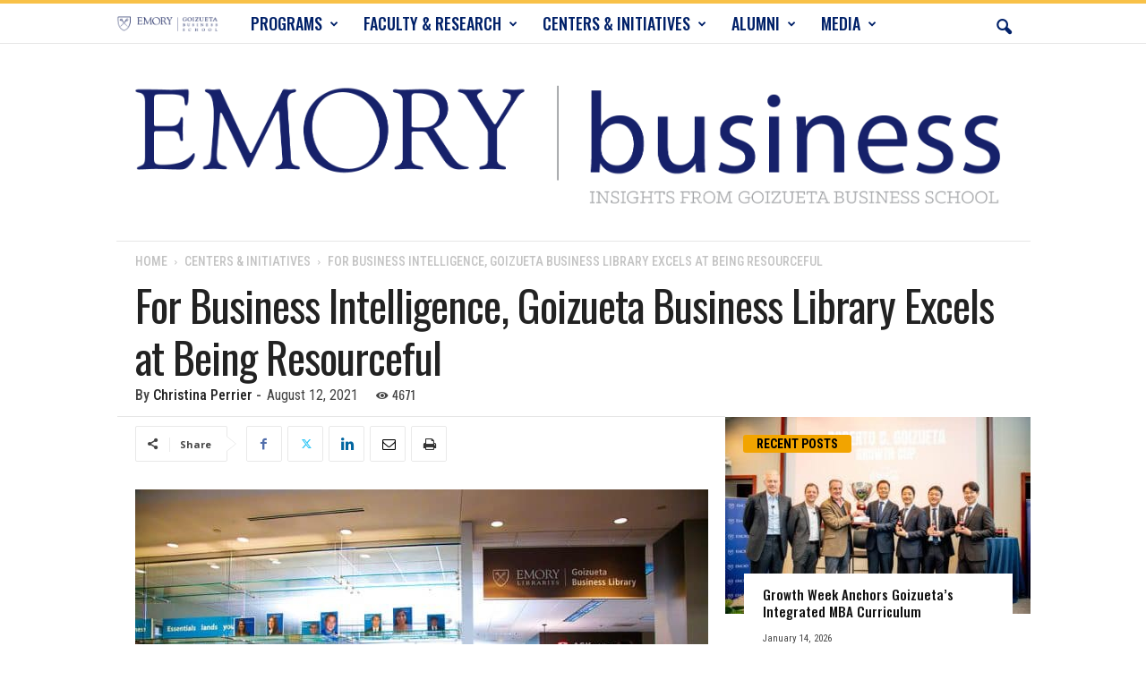

--- FILE ---
content_type: text/html; charset=UTF-8
request_url: https://www.emorybusiness.com/2021/08/12/for-business-intelligence-goizueta-business-library-excels-at-being-resourceful/
body_size: 33990
content:
<!doctype html >
<!--[if IE 8]>    <html class="ie8" lang="en-US"> <![endif]-->
<!--[if IE 9]>    <html class="ie9" lang="en-US"> <![endif]-->
<!--[if gt IE 8]><!--> <html lang="en-US"> <!--<![endif]-->
<head>
    <title>For Business Intelligence, Goizueta Business Library Excels at Being Resourceful - EmoryBusiness.com</title>
    <meta charset="UTF-8" />
    <meta name="viewport" content="width=device-width, initial-scale=1.0">
    <link rel="pingback" href="https://www.emorybusiness.com/xmlrpc.php" />
    <meta name='robots' content='index, follow, max-image-preview:large, max-snippet:-1, max-video-preview:-1' />
<link rel="icon" type="image/png" href="https://www.emorybusiness.com/wp-content/uploads/2021/06/shield_16x16.png">
	<!-- This site is optimized with the Yoast SEO Premium plugin v25.8 (Yoast SEO v26.5) - https://yoast.com/wordpress/plugins/seo/ -->
	<meta name="description" content="For the Goizueta Business Library, providing materials that inspire learning does not stop once students graduate. Whether alumni are seeking personal growth development or looking to accelerate their company trajectory, the business library and its librarians can share a wealth of knowledge." />
	<link rel="canonical" href="https://www.emorybusiness.com/2021/08/12/for-business-intelligence-goizueta-business-library-excels-at-being-resourceful/" />
	<meta property="og:locale" content="en_US" />
	<meta property="og:type" content="article" />
	<meta property="og:title" content="For Business Intelligence, Goizueta Business Library Excels at Being Resourceful" />
	<meta property="og:description" content="For the Goizueta Business Library, providing materials that inspire learning does not stop once students graduate. Whether alumni are seeking personal growth development or looking to accelerate their company trajectory, the business library and its librarians can share a wealth of knowledge." />
	<meta property="og:url" content="https://www.emorybusiness.com/2021/08/12/for-business-intelligence-goizueta-business-library-excels-at-being-resourceful/" />
	<meta property="og:site_name" content="EmoryBusiness.com" />
	<meta property="article:publisher" content="https://www.facebook.com/Goizueta.Business.School" />
	<meta property="article:published_time" content="2021-08-12T17:00:05+00:00" />
	<meta property="article:modified_time" content="2021-08-12T18:31:03+00:00" />
	<meta property="og:image" content="https://www.emorybusiness.com/wp-content/uploads/2021/08/GBL.jpg" />
	<meta property="og:image:width" content="1000" />
	<meta property="og:image:height" content="667" />
	<meta property="og:image:type" content="image/jpeg" />
	<meta name="author" content="Christina Perrier" />
	<meta name="twitter:label1" content="Written by" />
	<meta name="twitter:data1" content="Christina Perrier" />
	<meta name="twitter:label2" content="Est. reading time" />
	<meta name="twitter:data2" content="3 minutes" />
	<script type="application/ld+json" class="yoast-schema-graph">{"@context":"https://schema.org","@graph":[{"@type":"Article","@id":"https://www.emorybusiness.com/2021/08/12/for-business-intelligence-goizueta-business-library-excels-at-being-resourceful/#article","isPartOf":{"@id":"https://www.emorybusiness.com/2021/08/12/for-business-intelligence-goizueta-business-library-excels-at-being-resourceful/"},"author":{"name":"Christina Perrier","@id":"https://www.emorybusiness.com/#/schema/person/d0ddbd7d4f5ea81b2d194cb4392309ce"},"headline":"For Business Intelligence, Goizueta Business Library Excels at Being Resourceful","datePublished":"2021-08-12T17:00:05+00:00","dateModified":"2021-08-12T18:31:03+00:00","mainEntityOfPage":{"@id":"https://www.emorybusiness.com/2021/08/12/for-business-intelligence-goizueta-business-library-excels-at-being-resourceful/"},"wordCount":637,"publisher":{"@id":"https://www.emorybusiness.com/#organization"},"image":{"@id":"https://www.emorybusiness.com/2021/08/12/for-business-intelligence-goizueta-business-library-excels-at-being-resourceful/#primaryimage"},"thumbnailUrl":"https://www.emorybusiness.com/wp-content/uploads/2021/08/GBL.jpg","keywords":["Goizueta Business Library","pinned post","staff"],"articleSection":["Centers &amp; Initiatives"],"inLanguage":"en-US"},{"@type":"WebPage","@id":"https://www.emorybusiness.com/2021/08/12/for-business-intelligence-goizueta-business-library-excels-at-being-resourceful/","url":"https://www.emorybusiness.com/2021/08/12/for-business-intelligence-goizueta-business-library-excels-at-being-resourceful/","name":"For Business Intelligence, Goizueta Business Library Excels at Being Resourceful - EmoryBusiness.com","isPartOf":{"@id":"https://www.emorybusiness.com/#website"},"primaryImageOfPage":{"@id":"https://www.emorybusiness.com/2021/08/12/for-business-intelligence-goizueta-business-library-excels-at-being-resourceful/#primaryimage"},"image":{"@id":"https://www.emorybusiness.com/2021/08/12/for-business-intelligence-goizueta-business-library-excels-at-being-resourceful/#primaryimage"},"thumbnailUrl":"https://www.emorybusiness.com/wp-content/uploads/2021/08/GBL.jpg","datePublished":"2021-08-12T17:00:05+00:00","dateModified":"2021-08-12T18:31:03+00:00","description":"For the Goizueta Business Library, providing materials that inspire learning does not stop once students graduate. Whether alumni are seeking personal growth development or looking to accelerate their company trajectory, the business library and its librarians can share a wealth of knowledge.","breadcrumb":{"@id":"https://www.emorybusiness.com/2021/08/12/for-business-intelligence-goizueta-business-library-excels-at-being-resourceful/#breadcrumb"},"inLanguage":"en-US","potentialAction":[{"@type":"ReadAction","target":["https://www.emorybusiness.com/2021/08/12/for-business-intelligence-goizueta-business-library-excels-at-being-resourceful/"]}]},{"@type":"ImageObject","inLanguage":"en-US","@id":"https://www.emorybusiness.com/2021/08/12/for-business-intelligence-goizueta-business-library-excels-at-being-resourceful/#primaryimage","url":"https://www.emorybusiness.com/wp-content/uploads/2021/08/GBL.jpg","contentUrl":"https://www.emorybusiness.com/wp-content/uploads/2021/08/GBL.jpg","width":1000,"height":667},{"@type":"BreadcrumbList","@id":"https://www.emorybusiness.com/2021/08/12/for-business-intelligence-goizueta-business-library-excels-at-being-resourceful/#breadcrumb","itemListElement":[{"@type":"ListItem","position":1,"name":"Home","item":"https://www.emorybusiness.com/"},{"@type":"ListItem","position":2,"name":"For Business Intelligence, Goizueta Business Library Excels at Being Resourceful"}]},{"@type":"WebSite","@id":"https://www.emorybusiness.com/#website","url":"https://www.emorybusiness.com/","name":"EmoryBusiness.com","description":"Insights from Goizueta Business School","publisher":{"@id":"https://www.emorybusiness.com/#organization"},"potentialAction":[{"@type":"SearchAction","target":{"@type":"EntryPoint","urlTemplate":"https://www.emorybusiness.com/?s={search_term_string}"},"query-input":{"@type":"PropertyValueSpecification","valueRequired":true,"valueName":"search_term_string"}}],"inLanguage":"en-US"},{"@type":"Organization","@id":"https://www.emorybusiness.com/#organization","name":"Emory University Goizueta Business School","url":"https://www.emorybusiness.com/","logo":{"@type":"ImageObject","inLanguage":"en-US","@id":"https://www.emorybusiness.com/#/schema/logo/image/","url":"https://www.emorybusiness.com/wp-content/uploads/2014/07/shield.gif","contentUrl":"https://www.emorybusiness.com/wp-content/uploads/2014/07/shield.gif","width":91,"height":78,"caption":"Emory University Goizueta Business School"},"image":{"@id":"https://www.emorybusiness.com/#/schema/logo/image/"},"sameAs":["https://www.facebook.com/Goizueta.Business.School","https://x.com/EmoryGoizueta","https://www.instagram.com/emorygoizueta/","https://www.linkedin.com/school/goizueta-business-school/","https://www.youtube.com/user/EmoryGoizueta","https://en.wikipedia.org/wiki/Goizueta_Business_School"]},{"@type":"Person","@id":"https://www.emorybusiness.com/#/schema/person/d0ddbd7d4f5ea81b2d194cb4392309ce","name":"Christina Perrier","image":{"@type":"ImageObject","inLanguage":"en-US","@id":"https://www.emorybusiness.com/#/schema/person/image/","url":"https://secure.gravatar.com/avatar/e8b9fd192820458044ec0a92a6cc813309a30ba2db9925dfbb799a67187ff318?s=96&r=g","contentUrl":"https://secure.gravatar.com/avatar/e8b9fd192820458044ec0a92a6cc813309a30ba2db9925dfbb799a67187ff318?s=96&r=g","caption":"Christina Perrier"},"description":"Christina Perrier is a junior at Lehigh University studying journalism and psychology. She is the lifestyle editor for The Brown and White Newspaper and the fitness editor for The Fit Magazine. In addition to these publications, she has also been published on The NewsHouse and worked in marketing for the non-profit organization NYJTL. She has a passion for writing, reading, art and weight training.","sameAs":["https://www.linkedin.com/in/christina-perrier-5373191a7/"],"url":"https://www.emorybusiness.com/author/christina-perrier/"}]}</script>
	<!-- / Yoast SEO Premium plugin. -->


<link rel='dns-prefetch' href='//fonts.googleapis.com' />
<link rel="alternate" type="application/rss+xml" title="EmoryBusiness.com &raquo; Feed" href="https://www.emorybusiness.com/feed/" />
<link rel="alternate" type="application/rss+xml" title="EmoryBusiness.com &raquo; Comments Feed" href="https://www.emorybusiness.com/comments/feed/" />
<link rel="alternate" title="oEmbed (JSON)" type="application/json+oembed" href="https://www.emorybusiness.com/wp-json/oembed/1.0/embed?url=https%3A%2F%2Fwww.emorybusiness.com%2F2021%2F08%2F12%2Ffor-business-intelligence-goizueta-business-library-excels-at-being-resourceful%2F" />
<link rel="alternate" title="oEmbed (XML)" type="text/xml+oembed" href="https://www.emorybusiness.com/wp-json/oembed/1.0/embed?url=https%3A%2F%2Fwww.emorybusiness.com%2F2021%2F08%2F12%2Ffor-business-intelligence-goizueta-business-library-excels-at-being-resourceful%2F&#038;format=xml" />
<style id='wp-img-auto-sizes-contain-inline-css' type='text/css'>
img:is([sizes=auto i],[sizes^="auto," i]){contain-intrinsic-size:3000px 1500px}
/*# sourceURL=wp-img-auto-sizes-contain-inline-css */
</style>
<style id='wp-emoji-styles-inline-css' type='text/css'>

	img.wp-smiley, img.emoji {
		display: inline !important;
		border: none !important;
		box-shadow: none !important;
		height: 1em !important;
		width: 1em !important;
		margin: 0 0.07em !important;
		vertical-align: -0.1em !important;
		background: none !important;
		padding: 0 !important;
	}
/*# sourceURL=wp-emoji-styles-inline-css */
</style>
<style id='wp-block-library-inline-css' type='text/css'>
:root{--wp-block-synced-color:#7a00df;--wp-block-synced-color--rgb:122,0,223;--wp-bound-block-color:var(--wp-block-synced-color);--wp-editor-canvas-background:#ddd;--wp-admin-theme-color:#007cba;--wp-admin-theme-color--rgb:0,124,186;--wp-admin-theme-color-darker-10:#006ba1;--wp-admin-theme-color-darker-10--rgb:0,107,160.5;--wp-admin-theme-color-darker-20:#005a87;--wp-admin-theme-color-darker-20--rgb:0,90,135;--wp-admin-border-width-focus:2px}@media (min-resolution:192dpi){:root{--wp-admin-border-width-focus:1.5px}}.wp-element-button{cursor:pointer}:root .has-very-light-gray-background-color{background-color:#eee}:root .has-very-dark-gray-background-color{background-color:#313131}:root .has-very-light-gray-color{color:#eee}:root .has-very-dark-gray-color{color:#313131}:root .has-vivid-green-cyan-to-vivid-cyan-blue-gradient-background{background:linear-gradient(135deg,#00d084,#0693e3)}:root .has-purple-crush-gradient-background{background:linear-gradient(135deg,#34e2e4,#4721fb 50%,#ab1dfe)}:root .has-hazy-dawn-gradient-background{background:linear-gradient(135deg,#faaca8,#dad0ec)}:root .has-subdued-olive-gradient-background{background:linear-gradient(135deg,#fafae1,#67a671)}:root .has-atomic-cream-gradient-background{background:linear-gradient(135deg,#fdd79a,#004a59)}:root .has-nightshade-gradient-background{background:linear-gradient(135deg,#330968,#31cdcf)}:root .has-midnight-gradient-background{background:linear-gradient(135deg,#020381,#2874fc)}:root{--wp--preset--font-size--normal:16px;--wp--preset--font-size--huge:42px}.has-regular-font-size{font-size:1em}.has-larger-font-size{font-size:2.625em}.has-normal-font-size{font-size:var(--wp--preset--font-size--normal)}.has-huge-font-size{font-size:var(--wp--preset--font-size--huge)}.has-text-align-center{text-align:center}.has-text-align-left{text-align:left}.has-text-align-right{text-align:right}.has-fit-text{white-space:nowrap!important}#end-resizable-editor-section{display:none}.aligncenter{clear:both}.items-justified-left{justify-content:flex-start}.items-justified-center{justify-content:center}.items-justified-right{justify-content:flex-end}.items-justified-space-between{justify-content:space-between}.screen-reader-text{border:0;clip-path:inset(50%);height:1px;margin:-1px;overflow:hidden;padding:0;position:absolute;width:1px;word-wrap:normal!important}.screen-reader-text:focus{background-color:#ddd;clip-path:none;color:#444;display:block;font-size:1em;height:auto;left:5px;line-height:normal;padding:15px 23px 14px;text-decoration:none;top:5px;width:auto;z-index:100000}html :where(.has-border-color){border-style:solid}html :where([style*=border-top-color]){border-top-style:solid}html :where([style*=border-right-color]){border-right-style:solid}html :where([style*=border-bottom-color]){border-bottom-style:solid}html :where([style*=border-left-color]){border-left-style:solid}html :where([style*=border-width]){border-style:solid}html :where([style*=border-top-width]){border-top-style:solid}html :where([style*=border-right-width]){border-right-style:solid}html :where([style*=border-bottom-width]){border-bottom-style:solid}html :where([style*=border-left-width]){border-left-style:solid}html :where(img[class*=wp-image-]){height:auto;max-width:100%}:where(figure){margin:0 0 1em}html :where(.is-position-sticky){--wp-admin--admin-bar--position-offset:var(--wp-admin--admin-bar--height,0px)}@media screen and (max-width:600px){html :where(.is-position-sticky){--wp-admin--admin-bar--position-offset:0px}}

/*# sourceURL=wp-block-library-inline-css */
</style><style id='wp-block-heading-inline-css' type='text/css'>
h1:where(.wp-block-heading).has-background,h2:where(.wp-block-heading).has-background,h3:where(.wp-block-heading).has-background,h4:where(.wp-block-heading).has-background,h5:where(.wp-block-heading).has-background,h6:where(.wp-block-heading).has-background{padding:1.25em 2.375em}h1.has-text-align-left[style*=writing-mode]:where([style*=vertical-lr]),h1.has-text-align-right[style*=writing-mode]:where([style*=vertical-rl]),h2.has-text-align-left[style*=writing-mode]:where([style*=vertical-lr]),h2.has-text-align-right[style*=writing-mode]:where([style*=vertical-rl]),h3.has-text-align-left[style*=writing-mode]:where([style*=vertical-lr]),h3.has-text-align-right[style*=writing-mode]:where([style*=vertical-rl]),h4.has-text-align-left[style*=writing-mode]:where([style*=vertical-lr]),h4.has-text-align-right[style*=writing-mode]:where([style*=vertical-rl]),h5.has-text-align-left[style*=writing-mode]:where([style*=vertical-lr]),h5.has-text-align-right[style*=writing-mode]:where([style*=vertical-rl]),h6.has-text-align-left[style*=writing-mode]:where([style*=vertical-lr]),h6.has-text-align-right[style*=writing-mode]:where([style*=vertical-rl]){rotate:180deg}
/*# sourceURL=https://www.emorybusiness.com/wp-includes/blocks/heading/style.min.css */
</style>
<style id='wp-block-image-inline-css' type='text/css'>
.wp-block-image>a,.wp-block-image>figure>a{display:inline-block}.wp-block-image img{box-sizing:border-box;height:auto;max-width:100%;vertical-align:bottom}@media not (prefers-reduced-motion){.wp-block-image img.hide{visibility:hidden}.wp-block-image img.show{animation:show-content-image .4s}}.wp-block-image[style*=border-radius] img,.wp-block-image[style*=border-radius]>a{border-radius:inherit}.wp-block-image.has-custom-border img{box-sizing:border-box}.wp-block-image.aligncenter{text-align:center}.wp-block-image.alignfull>a,.wp-block-image.alignwide>a{width:100%}.wp-block-image.alignfull img,.wp-block-image.alignwide img{height:auto;width:100%}.wp-block-image .aligncenter,.wp-block-image .alignleft,.wp-block-image .alignright,.wp-block-image.aligncenter,.wp-block-image.alignleft,.wp-block-image.alignright{display:table}.wp-block-image .aligncenter>figcaption,.wp-block-image .alignleft>figcaption,.wp-block-image .alignright>figcaption,.wp-block-image.aligncenter>figcaption,.wp-block-image.alignleft>figcaption,.wp-block-image.alignright>figcaption{caption-side:bottom;display:table-caption}.wp-block-image .alignleft{float:left;margin:.5em 1em .5em 0}.wp-block-image .alignright{float:right;margin:.5em 0 .5em 1em}.wp-block-image .aligncenter{margin-left:auto;margin-right:auto}.wp-block-image :where(figcaption){margin-bottom:1em;margin-top:.5em}.wp-block-image.is-style-circle-mask img{border-radius:9999px}@supports ((-webkit-mask-image:none) or (mask-image:none)) or (-webkit-mask-image:none){.wp-block-image.is-style-circle-mask img{border-radius:0;-webkit-mask-image:url('data:image/svg+xml;utf8,<svg viewBox="0 0 100 100" xmlns="http://www.w3.org/2000/svg"><circle cx="50" cy="50" r="50"/></svg>');mask-image:url('data:image/svg+xml;utf8,<svg viewBox="0 0 100 100" xmlns="http://www.w3.org/2000/svg"><circle cx="50" cy="50" r="50"/></svg>');mask-mode:alpha;-webkit-mask-position:center;mask-position:center;-webkit-mask-repeat:no-repeat;mask-repeat:no-repeat;-webkit-mask-size:contain;mask-size:contain}}:root :where(.wp-block-image.is-style-rounded img,.wp-block-image .is-style-rounded img){border-radius:9999px}.wp-block-image figure{margin:0}.wp-lightbox-container{display:flex;flex-direction:column;position:relative}.wp-lightbox-container img{cursor:zoom-in}.wp-lightbox-container img:hover+button{opacity:1}.wp-lightbox-container button{align-items:center;backdrop-filter:blur(16px) saturate(180%);background-color:#5a5a5a40;border:none;border-radius:4px;cursor:zoom-in;display:flex;height:20px;justify-content:center;opacity:0;padding:0;position:absolute;right:16px;text-align:center;top:16px;width:20px;z-index:100}@media not (prefers-reduced-motion){.wp-lightbox-container button{transition:opacity .2s ease}}.wp-lightbox-container button:focus-visible{outline:3px auto #5a5a5a40;outline:3px auto -webkit-focus-ring-color;outline-offset:3px}.wp-lightbox-container button:hover{cursor:pointer;opacity:1}.wp-lightbox-container button:focus{opacity:1}.wp-lightbox-container button:focus,.wp-lightbox-container button:hover,.wp-lightbox-container button:not(:hover):not(:active):not(.has-background){background-color:#5a5a5a40;border:none}.wp-lightbox-overlay{box-sizing:border-box;cursor:zoom-out;height:100vh;left:0;overflow:hidden;position:fixed;top:0;visibility:hidden;width:100%;z-index:100000}.wp-lightbox-overlay .close-button{align-items:center;cursor:pointer;display:flex;justify-content:center;min-height:40px;min-width:40px;padding:0;position:absolute;right:calc(env(safe-area-inset-right) + 16px);top:calc(env(safe-area-inset-top) + 16px);z-index:5000000}.wp-lightbox-overlay .close-button:focus,.wp-lightbox-overlay .close-button:hover,.wp-lightbox-overlay .close-button:not(:hover):not(:active):not(.has-background){background:none;border:none}.wp-lightbox-overlay .lightbox-image-container{height:var(--wp--lightbox-container-height);left:50%;overflow:hidden;position:absolute;top:50%;transform:translate(-50%,-50%);transform-origin:top left;width:var(--wp--lightbox-container-width);z-index:9999999999}.wp-lightbox-overlay .wp-block-image{align-items:center;box-sizing:border-box;display:flex;height:100%;justify-content:center;margin:0;position:relative;transform-origin:0 0;width:100%;z-index:3000000}.wp-lightbox-overlay .wp-block-image img{height:var(--wp--lightbox-image-height);min-height:var(--wp--lightbox-image-height);min-width:var(--wp--lightbox-image-width);width:var(--wp--lightbox-image-width)}.wp-lightbox-overlay .wp-block-image figcaption{display:none}.wp-lightbox-overlay button{background:none;border:none}.wp-lightbox-overlay .scrim{background-color:#fff;height:100%;opacity:.9;position:absolute;width:100%;z-index:2000000}.wp-lightbox-overlay.active{visibility:visible}@media not (prefers-reduced-motion){.wp-lightbox-overlay.active{animation:turn-on-visibility .25s both}.wp-lightbox-overlay.active img{animation:turn-on-visibility .35s both}.wp-lightbox-overlay.show-closing-animation:not(.active){animation:turn-off-visibility .35s both}.wp-lightbox-overlay.show-closing-animation:not(.active) img{animation:turn-off-visibility .25s both}.wp-lightbox-overlay.zoom.active{animation:none;opacity:1;visibility:visible}.wp-lightbox-overlay.zoom.active .lightbox-image-container{animation:lightbox-zoom-in .4s}.wp-lightbox-overlay.zoom.active .lightbox-image-container img{animation:none}.wp-lightbox-overlay.zoom.active .scrim{animation:turn-on-visibility .4s forwards}.wp-lightbox-overlay.zoom.show-closing-animation:not(.active){animation:none}.wp-lightbox-overlay.zoom.show-closing-animation:not(.active) .lightbox-image-container{animation:lightbox-zoom-out .4s}.wp-lightbox-overlay.zoom.show-closing-animation:not(.active) .lightbox-image-container img{animation:none}.wp-lightbox-overlay.zoom.show-closing-animation:not(.active) .scrim{animation:turn-off-visibility .4s forwards}}@keyframes show-content-image{0%{visibility:hidden}99%{visibility:hidden}to{visibility:visible}}@keyframes turn-on-visibility{0%{opacity:0}to{opacity:1}}@keyframes turn-off-visibility{0%{opacity:1;visibility:visible}99%{opacity:0;visibility:visible}to{opacity:0;visibility:hidden}}@keyframes lightbox-zoom-in{0%{transform:translate(calc((-100vw + var(--wp--lightbox-scrollbar-width))/2 + var(--wp--lightbox-initial-left-position)),calc(-50vh + var(--wp--lightbox-initial-top-position))) scale(var(--wp--lightbox-scale))}to{transform:translate(-50%,-50%) scale(1)}}@keyframes lightbox-zoom-out{0%{transform:translate(-50%,-50%) scale(1);visibility:visible}99%{visibility:visible}to{transform:translate(calc((-100vw + var(--wp--lightbox-scrollbar-width))/2 + var(--wp--lightbox-initial-left-position)),calc(-50vh + var(--wp--lightbox-initial-top-position))) scale(var(--wp--lightbox-scale));visibility:hidden}}
/*# sourceURL=https://www.emorybusiness.com/wp-includes/blocks/image/style.min.css */
</style>
<style id='wp-block-buttons-inline-css' type='text/css'>
.wp-block-buttons{box-sizing:border-box}.wp-block-buttons.is-vertical{flex-direction:column}.wp-block-buttons.is-vertical>.wp-block-button:last-child{margin-bottom:0}.wp-block-buttons>.wp-block-button{display:inline-block;margin:0}.wp-block-buttons.is-content-justification-left{justify-content:flex-start}.wp-block-buttons.is-content-justification-left.is-vertical{align-items:flex-start}.wp-block-buttons.is-content-justification-center{justify-content:center}.wp-block-buttons.is-content-justification-center.is-vertical{align-items:center}.wp-block-buttons.is-content-justification-right{justify-content:flex-end}.wp-block-buttons.is-content-justification-right.is-vertical{align-items:flex-end}.wp-block-buttons.is-content-justification-space-between{justify-content:space-between}.wp-block-buttons.aligncenter{text-align:center}.wp-block-buttons:not(.is-content-justification-space-between,.is-content-justification-right,.is-content-justification-left,.is-content-justification-center) .wp-block-button.aligncenter{margin-left:auto;margin-right:auto;width:100%}.wp-block-buttons[style*=text-decoration] .wp-block-button,.wp-block-buttons[style*=text-decoration] .wp-block-button__link{text-decoration:inherit}.wp-block-buttons.has-custom-font-size .wp-block-button__link{font-size:inherit}.wp-block-buttons .wp-block-button__link{width:100%}.wp-block-button.aligncenter{text-align:center}
/*# sourceURL=https://www.emorybusiness.com/wp-includes/blocks/buttons/style.min.css */
</style>
<style id='wp-block-paragraph-inline-css' type='text/css'>
.is-small-text{font-size:.875em}.is-regular-text{font-size:1em}.is-large-text{font-size:2.25em}.is-larger-text{font-size:3em}.has-drop-cap:not(:focus):first-letter{float:left;font-size:8.4em;font-style:normal;font-weight:100;line-height:.68;margin:.05em .1em 0 0;text-transform:uppercase}body.rtl .has-drop-cap:not(:focus):first-letter{float:none;margin-left:.1em}p.has-drop-cap.has-background{overflow:hidden}:root :where(p.has-background){padding:1.25em 2.375em}:where(p.has-text-color:not(.has-link-color)) a{color:inherit}p.has-text-align-left[style*="writing-mode:vertical-lr"],p.has-text-align-right[style*="writing-mode:vertical-rl"]{rotate:180deg}
/*# sourceURL=https://www.emorybusiness.com/wp-includes/blocks/paragraph/style.min.css */
</style>
<style id='wp-block-quote-inline-css' type='text/css'>
.wp-block-quote{box-sizing:border-box;overflow-wrap:break-word}.wp-block-quote.is-large:where(:not(.is-style-plain)),.wp-block-quote.is-style-large:where(:not(.is-style-plain)){margin-bottom:1em;padding:0 1em}.wp-block-quote.is-large:where(:not(.is-style-plain)) p,.wp-block-quote.is-style-large:where(:not(.is-style-plain)) p{font-size:1.5em;font-style:italic;line-height:1.6}.wp-block-quote.is-large:where(:not(.is-style-plain)) cite,.wp-block-quote.is-large:where(:not(.is-style-plain)) footer,.wp-block-quote.is-style-large:where(:not(.is-style-plain)) cite,.wp-block-quote.is-style-large:where(:not(.is-style-plain)) footer{font-size:1.125em;text-align:right}.wp-block-quote>cite{display:block}
/*# sourceURL=https://www.emorybusiness.com/wp-includes/blocks/quote/style.min.css */
</style>
<style id='global-styles-inline-css' type='text/css'>
:root{--wp--preset--aspect-ratio--square: 1;--wp--preset--aspect-ratio--4-3: 4/3;--wp--preset--aspect-ratio--3-4: 3/4;--wp--preset--aspect-ratio--3-2: 3/2;--wp--preset--aspect-ratio--2-3: 2/3;--wp--preset--aspect-ratio--16-9: 16/9;--wp--preset--aspect-ratio--9-16: 9/16;--wp--preset--color--black: #000000;--wp--preset--color--cyan-bluish-gray: #abb8c3;--wp--preset--color--white: #ffffff;--wp--preset--color--pale-pink: #f78da7;--wp--preset--color--vivid-red: #cf2e2e;--wp--preset--color--luminous-vivid-orange: #ff6900;--wp--preset--color--luminous-vivid-amber: #fcb900;--wp--preset--color--light-green-cyan: #7bdcb5;--wp--preset--color--vivid-green-cyan: #00d084;--wp--preset--color--pale-cyan-blue: #8ed1fc;--wp--preset--color--vivid-cyan-blue: #0693e3;--wp--preset--color--vivid-purple: #9b51e0;--wp--preset--gradient--vivid-cyan-blue-to-vivid-purple: linear-gradient(135deg,rgb(6,147,227) 0%,rgb(155,81,224) 100%);--wp--preset--gradient--light-green-cyan-to-vivid-green-cyan: linear-gradient(135deg,rgb(122,220,180) 0%,rgb(0,208,130) 100%);--wp--preset--gradient--luminous-vivid-amber-to-luminous-vivid-orange: linear-gradient(135deg,rgb(252,185,0) 0%,rgb(255,105,0) 100%);--wp--preset--gradient--luminous-vivid-orange-to-vivid-red: linear-gradient(135deg,rgb(255,105,0) 0%,rgb(207,46,46) 100%);--wp--preset--gradient--very-light-gray-to-cyan-bluish-gray: linear-gradient(135deg,rgb(238,238,238) 0%,rgb(169,184,195) 100%);--wp--preset--gradient--cool-to-warm-spectrum: linear-gradient(135deg,rgb(74,234,220) 0%,rgb(151,120,209) 20%,rgb(207,42,186) 40%,rgb(238,44,130) 60%,rgb(251,105,98) 80%,rgb(254,248,76) 100%);--wp--preset--gradient--blush-light-purple: linear-gradient(135deg,rgb(255,206,236) 0%,rgb(152,150,240) 100%);--wp--preset--gradient--blush-bordeaux: linear-gradient(135deg,rgb(254,205,165) 0%,rgb(254,45,45) 50%,rgb(107,0,62) 100%);--wp--preset--gradient--luminous-dusk: linear-gradient(135deg,rgb(255,203,112) 0%,rgb(199,81,192) 50%,rgb(65,88,208) 100%);--wp--preset--gradient--pale-ocean: linear-gradient(135deg,rgb(255,245,203) 0%,rgb(182,227,212) 50%,rgb(51,167,181) 100%);--wp--preset--gradient--electric-grass: linear-gradient(135deg,rgb(202,248,128) 0%,rgb(113,206,126) 100%);--wp--preset--gradient--midnight: linear-gradient(135deg,rgb(2,3,129) 0%,rgb(40,116,252) 100%);--wp--preset--font-size--small: 10px;--wp--preset--font-size--medium: 20px;--wp--preset--font-size--large: 30px;--wp--preset--font-size--x-large: 42px;--wp--preset--font-size--regular: 14px;--wp--preset--font-size--larger: 48px;--wp--preset--spacing--20: 0.44rem;--wp--preset--spacing--30: 0.67rem;--wp--preset--spacing--40: 1rem;--wp--preset--spacing--50: 1.5rem;--wp--preset--spacing--60: 2.25rem;--wp--preset--spacing--70: 3.38rem;--wp--preset--spacing--80: 5.06rem;--wp--preset--shadow--natural: 6px 6px 9px rgba(0, 0, 0, 0.2);--wp--preset--shadow--deep: 12px 12px 50px rgba(0, 0, 0, 0.4);--wp--preset--shadow--sharp: 6px 6px 0px rgba(0, 0, 0, 0.2);--wp--preset--shadow--outlined: 6px 6px 0px -3px rgb(255, 255, 255), 6px 6px rgb(0, 0, 0);--wp--preset--shadow--crisp: 6px 6px 0px rgb(0, 0, 0);}:where(.is-layout-flex){gap: 0.5em;}:where(.is-layout-grid){gap: 0.5em;}body .is-layout-flex{display: flex;}.is-layout-flex{flex-wrap: wrap;align-items: center;}.is-layout-flex > :is(*, div){margin: 0;}body .is-layout-grid{display: grid;}.is-layout-grid > :is(*, div){margin: 0;}:where(.wp-block-columns.is-layout-flex){gap: 2em;}:where(.wp-block-columns.is-layout-grid){gap: 2em;}:where(.wp-block-post-template.is-layout-flex){gap: 1.25em;}:where(.wp-block-post-template.is-layout-grid){gap: 1.25em;}.has-black-color{color: var(--wp--preset--color--black) !important;}.has-cyan-bluish-gray-color{color: var(--wp--preset--color--cyan-bluish-gray) !important;}.has-white-color{color: var(--wp--preset--color--white) !important;}.has-pale-pink-color{color: var(--wp--preset--color--pale-pink) !important;}.has-vivid-red-color{color: var(--wp--preset--color--vivid-red) !important;}.has-luminous-vivid-orange-color{color: var(--wp--preset--color--luminous-vivid-orange) !important;}.has-luminous-vivid-amber-color{color: var(--wp--preset--color--luminous-vivid-amber) !important;}.has-light-green-cyan-color{color: var(--wp--preset--color--light-green-cyan) !important;}.has-vivid-green-cyan-color{color: var(--wp--preset--color--vivid-green-cyan) !important;}.has-pale-cyan-blue-color{color: var(--wp--preset--color--pale-cyan-blue) !important;}.has-vivid-cyan-blue-color{color: var(--wp--preset--color--vivid-cyan-blue) !important;}.has-vivid-purple-color{color: var(--wp--preset--color--vivid-purple) !important;}.has-black-background-color{background-color: var(--wp--preset--color--black) !important;}.has-cyan-bluish-gray-background-color{background-color: var(--wp--preset--color--cyan-bluish-gray) !important;}.has-white-background-color{background-color: var(--wp--preset--color--white) !important;}.has-pale-pink-background-color{background-color: var(--wp--preset--color--pale-pink) !important;}.has-vivid-red-background-color{background-color: var(--wp--preset--color--vivid-red) !important;}.has-luminous-vivid-orange-background-color{background-color: var(--wp--preset--color--luminous-vivid-orange) !important;}.has-luminous-vivid-amber-background-color{background-color: var(--wp--preset--color--luminous-vivid-amber) !important;}.has-light-green-cyan-background-color{background-color: var(--wp--preset--color--light-green-cyan) !important;}.has-vivid-green-cyan-background-color{background-color: var(--wp--preset--color--vivid-green-cyan) !important;}.has-pale-cyan-blue-background-color{background-color: var(--wp--preset--color--pale-cyan-blue) !important;}.has-vivid-cyan-blue-background-color{background-color: var(--wp--preset--color--vivid-cyan-blue) !important;}.has-vivid-purple-background-color{background-color: var(--wp--preset--color--vivid-purple) !important;}.has-black-border-color{border-color: var(--wp--preset--color--black) !important;}.has-cyan-bluish-gray-border-color{border-color: var(--wp--preset--color--cyan-bluish-gray) !important;}.has-white-border-color{border-color: var(--wp--preset--color--white) !important;}.has-pale-pink-border-color{border-color: var(--wp--preset--color--pale-pink) !important;}.has-vivid-red-border-color{border-color: var(--wp--preset--color--vivid-red) !important;}.has-luminous-vivid-orange-border-color{border-color: var(--wp--preset--color--luminous-vivid-orange) !important;}.has-luminous-vivid-amber-border-color{border-color: var(--wp--preset--color--luminous-vivid-amber) !important;}.has-light-green-cyan-border-color{border-color: var(--wp--preset--color--light-green-cyan) !important;}.has-vivid-green-cyan-border-color{border-color: var(--wp--preset--color--vivid-green-cyan) !important;}.has-pale-cyan-blue-border-color{border-color: var(--wp--preset--color--pale-cyan-blue) !important;}.has-vivid-cyan-blue-border-color{border-color: var(--wp--preset--color--vivid-cyan-blue) !important;}.has-vivid-purple-border-color{border-color: var(--wp--preset--color--vivid-purple) !important;}.has-vivid-cyan-blue-to-vivid-purple-gradient-background{background: var(--wp--preset--gradient--vivid-cyan-blue-to-vivid-purple) !important;}.has-light-green-cyan-to-vivid-green-cyan-gradient-background{background: var(--wp--preset--gradient--light-green-cyan-to-vivid-green-cyan) !important;}.has-luminous-vivid-amber-to-luminous-vivid-orange-gradient-background{background: var(--wp--preset--gradient--luminous-vivid-amber-to-luminous-vivid-orange) !important;}.has-luminous-vivid-orange-to-vivid-red-gradient-background{background: var(--wp--preset--gradient--luminous-vivid-orange-to-vivid-red) !important;}.has-very-light-gray-to-cyan-bluish-gray-gradient-background{background: var(--wp--preset--gradient--very-light-gray-to-cyan-bluish-gray) !important;}.has-cool-to-warm-spectrum-gradient-background{background: var(--wp--preset--gradient--cool-to-warm-spectrum) !important;}.has-blush-light-purple-gradient-background{background: var(--wp--preset--gradient--blush-light-purple) !important;}.has-blush-bordeaux-gradient-background{background: var(--wp--preset--gradient--blush-bordeaux) !important;}.has-luminous-dusk-gradient-background{background: var(--wp--preset--gradient--luminous-dusk) !important;}.has-pale-ocean-gradient-background{background: var(--wp--preset--gradient--pale-ocean) !important;}.has-electric-grass-gradient-background{background: var(--wp--preset--gradient--electric-grass) !important;}.has-midnight-gradient-background{background: var(--wp--preset--gradient--midnight) !important;}.has-small-font-size{font-size: var(--wp--preset--font-size--small) !important;}.has-medium-font-size{font-size: var(--wp--preset--font-size--medium) !important;}.has-large-font-size{font-size: var(--wp--preset--font-size--large) !important;}.has-x-large-font-size{font-size: var(--wp--preset--font-size--x-large) !important;}
/*# sourceURL=global-styles-inline-css */
</style>

<style id='classic-theme-styles-inline-css' type='text/css'>
/*! This file is auto-generated */
.wp-block-button__link{color:#fff;background-color:#32373c;border-radius:9999px;box-shadow:none;text-decoration:none;padding:calc(.667em + 2px) calc(1.333em + 2px);font-size:1.125em}.wp-block-file__button{background:#32373c;color:#fff;text-decoration:none}
/*# sourceURL=/wp-includes/css/classic-themes.min.css */
</style>
<link rel='stylesheet' id='bcct_style-css' href='https://www.emorybusiness.com/wp-content/plugins/better-click-to-tweet/assets/css/styles.css?ver=3.0' type='text/css' media='all' />
<link rel='stylesheet' id='cptch_stylesheet-css' href='https://www.emorybusiness.com/wp-content/plugins/captcha/css/front_end_style.css?ver=4.2.9' type='text/css' media='all' />
<link rel='stylesheet' id='dashicons-css' href='https://www.emorybusiness.com/wp-includes/css/dashicons.min.css?ver=6.9' type='text/css' media='all' />
<link rel='stylesheet' id='cptch_desktop_style-css' href='https://www.emorybusiness.com/wp-content/plugins/captcha/css/desktop_style.css?ver=4.2.9' type='text/css' media='all' />
<link rel='stylesheet' id='expertfile-css' href='https://www.emorybusiness.com/wp-content/plugins/expertfile-expert-content-templates/public/../dist/styles_public.css?ver=1.0.3' type='text/css' media='all' />
<link rel='stylesheet' id='google-fonts-style-css' href='https://fonts.googleapis.com/css?family=Oswald%3A400%2C300%2C500%2C700%2C900%7CRoboto+Condensed%3A400%2C500%2C700%2C300%2C900%7CCrimson+Text%3A400%2C300%2C500%2C700%2C900%7COpen+Sans%3A400%2C600%2C700%2C300%2C500%2C900&#038;display=swap&#038;ver=5.4.3.4' type='text/css' media='all' />
<link rel='stylesheet' id='td-theme-css' href='https://www.emorybusiness.com/wp-content/themes/Newsmag/style.css?ver=5.4.3.4' type='text/css' media='all' />
<style id='td-theme-inline-css' type='text/css'>
    
        /* custom css - generated by TagDiv Composer */
        @media (max-width: 767px) {
            .td-header-desktop-wrap {
                display: none;
            }
        }
        @media (min-width: 767px) {
            .td-header-mobile-wrap {
                display: none;
            }
        }
    
	
/*# sourceURL=td-theme-inline-css */
</style>
<link rel='stylesheet' id='td-legacy-framework-front-style-css' href='https://www.emorybusiness.com/wp-content/plugins/td-composer/legacy/Newsmag/assets/css/td_legacy_main.css?ver=02f7892c77f8d92ff3a6477b3d96dee8' type='text/css' media='all' />
<script type="text/javascript" src="https://www.emorybusiness.com/wp-content/plugins/expertfile-expert-content-templates/public/../dist/analyticly.js?ver=6.9" id="expertfile-analytics-js"></script>
<script type="text/javascript" src="https://www.emorybusiness.com/wp-includes/js/jquery/jquery.min.js?ver=3.7.1" id="jquery-core-js"></script>
<script type="text/javascript" src="https://www.emorybusiness.com/wp-includes/js/jquery/jquery-migrate.min.js?ver=3.4.1" id="jquery-migrate-js"></script>
<link rel="https://api.w.org/" href="https://www.emorybusiness.com/wp-json/" /><link rel="alternate" title="JSON" type="application/json" href="https://www.emorybusiness.com/wp-json/wp/v2/posts/23067" /><link rel="EditURI" type="application/rsd+xml" title="RSD" href="https://www.emorybusiness.com/xmlrpc.php?rsd" />
<meta name="generator" content="WordPress 6.9" />
<link rel='shortlink' href='https://www.emorybusiness.com/?p=23067' />

<!-- JS generated by theme -->

<script type="text/javascript" id="td-generated-header-js">
    
    

	    var tdBlocksArray = []; //here we store all the items for the current page

	    // td_block class - each ajax block uses a object of this class for requests
	    function tdBlock() {
		    this.id = '';
		    this.block_type = 1; //block type id (1-234 etc)
		    this.atts = '';
		    this.td_column_number = '';
		    this.td_current_page = 1; //
		    this.post_count = 0; //from wp
		    this.found_posts = 0; //from wp
		    this.max_num_pages = 0; //from wp
		    this.td_filter_value = ''; //current live filter value
		    this.is_ajax_running = false;
		    this.td_user_action = ''; // load more or infinite loader (used by the animation)
		    this.header_color = '';
		    this.ajax_pagination_infinite_stop = ''; //show load more at page x
	    }

        // td_js_generator - mini detector
        ( function () {
            var htmlTag = document.getElementsByTagName("html")[0];

	        if ( navigator.userAgent.indexOf("MSIE 10.0") > -1 ) {
                htmlTag.className += ' ie10';
            }

            if ( !!navigator.userAgent.match(/Trident.*rv\:11\./) ) {
                htmlTag.className += ' ie11';
            }

	        if ( navigator.userAgent.indexOf("Edge") > -1 ) {
                htmlTag.className += ' ieEdge';
            }

            if ( /(iPad|iPhone|iPod)/g.test(navigator.userAgent) ) {
                htmlTag.className += ' td-md-is-ios';
            }

            var user_agent = navigator.userAgent.toLowerCase();
            if ( user_agent.indexOf("android") > -1 ) {
                htmlTag.className += ' td-md-is-android';
            }

            if ( -1 !== navigator.userAgent.indexOf('Mac OS X')  ) {
                htmlTag.className += ' td-md-is-os-x';
            }

            if ( /chrom(e|ium)/.test(navigator.userAgent.toLowerCase()) ) {
               htmlTag.className += ' td-md-is-chrome';
            }

            if ( -1 !== navigator.userAgent.indexOf('Firefox') ) {
                htmlTag.className += ' td-md-is-firefox';
            }

            if ( -1 !== navigator.userAgent.indexOf('Safari') && -1 === navigator.userAgent.indexOf('Chrome') ) {
                htmlTag.className += ' td-md-is-safari';
            }

            if( -1 !== navigator.userAgent.indexOf('IEMobile') ){
                htmlTag.className += ' td-md-is-iemobile';
            }

        })();

        var tdLocalCache = {};

        ( function () {
            "use strict";

            tdLocalCache = {
                data: {},
                remove: function (resource_id) {
                    delete tdLocalCache.data[resource_id];
                },
                exist: function (resource_id) {
                    return tdLocalCache.data.hasOwnProperty(resource_id) && tdLocalCache.data[resource_id] !== null;
                },
                get: function (resource_id) {
                    return tdLocalCache.data[resource_id];
                },
                set: function (resource_id, cachedData) {
                    tdLocalCache.remove(resource_id);
                    tdLocalCache.data[resource_id] = cachedData;
                }
            };
        })();

    
    
var td_viewport_interval_list=[{"limitBottom":767,"sidebarWidth":251},{"limitBottom":1023,"sidebarWidth":339}];
var tdc_is_installed="yes";
var tdc_domain_active=false;
var td_ajax_url="https:\/\/www.emorybusiness.com\/wp-admin\/admin-ajax.php?td_theme_name=Newsmag&v=5.4.3.4";
var td_get_template_directory_uri="https:\/\/www.emorybusiness.com\/wp-content\/plugins\/td-composer\/legacy\/common";
var tds_snap_menu="snap";
var tds_logo_on_sticky="";
var tds_header_style="9";
var td_please_wait="Please wait...";
var td_email_user_pass_incorrect="User or password incorrect!";
var td_email_user_incorrect="Email or username incorrect!";
var td_email_incorrect="Email incorrect!";
var td_user_incorrect="Username incorrect!";
var td_email_user_empty="Email or username empty!";
var td_pass_empty="Pass empty!";
var td_pass_pattern_incorrect="Invalid Pass Pattern!";
var td_retype_pass_incorrect="Retyped Pass incorrect!";
var tds_more_articles_on_post_enable="show";
var tds_more_articles_on_post_time_to_wait="3";
var tds_more_articles_on_post_pages_distance_from_top=1600;
var tds_captcha="";
var tds_theme_color_site_wide="#012169";
var tds_smart_sidebar="enabled";
var tdThemeName="Newsmag";
var tdThemeNameWl="Newsmag";
var td_magnific_popup_translation_tPrev="Previous (Left arrow key)";
var td_magnific_popup_translation_tNext="Next (Right arrow key)";
var td_magnific_popup_translation_tCounter="%curr% of %total%";
var td_magnific_popup_translation_ajax_tError="The content from %url% could not be loaded.";
var td_magnific_popup_translation_image_tError="The image #%curr% could not be loaded.";
var tdBlockNonce="952064811b";
var tdMobileMenu="enabled";
var tdMobileSearch="enabled";
var tdDateNamesI18n={"month_names":["January","February","March","April","May","June","July","August","September","October","November","December"],"month_names_short":["Jan","Feb","Mar","Apr","May","Jun","Jul","Aug","Sep","Oct","Nov","Dec"],"day_names":["Sunday","Monday","Tuesday","Wednesday","Thursday","Friday","Saturday"],"day_names_short":["Sun","Mon","Tue","Wed","Thu","Fri","Sat"]};
var td_deploy_mode="deploy";
var td_ad_background_click_link="";
var td_ad_background_click_target="";
</script>


<!-- Header style compiled by theme -->

<style>
/* custom css - generated by TagDiv Composer */
    

body {
	background-color:#ffffff;
}
.td-header-border:before,
    .td-trending-now-title,
    .td_block_mega_menu .td_mega_menu_sub_cats .cur-sub-cat,
    .td-post-category:hover,
    .td-header-style-2 .td-header-sp-logo,
    .td-next-prev-wrap a:hover i,
    .page-nav .current,
    .widget_calendar tfoot a:hover,
    .td-footer-container .widget_search .wpb_button:hover,
    .td-scroll-up-visible,
    .dropcap,
    .td-category a,
    input[type="submit"]:hover,
    .td-post-small-box a:hover,
    .td-404-sub-sub-title a:hover,
    .td-rating-bar-wrap div,
    .td_top_authors .td-active .td-author-post-count,
    .td_top_authors .td-active .td-author-comments-count,
    .td_smart_list_3 .td-sml3-top-controls i:hover,
    .td_smart_list_3 .td-sml3-bottom-controls i:hover,
    .td_wrapper_video_playlist .td_video_controls_playlist_wrapper,
    .td-read-more a:hover,
    .td-login-wrap .btn,
    .td_display_err,
    .td-header-style-6 .td-top-menu-full,
    #bbpress-forums button:hover,
    #bbpress-forums .bbp-pagination .current,
    .bbp_widget_login .button:hover,
    .header-search-wrap .td-drop-down-search .btn:hover,
    .td-post-text-content .more-link-wrap:hover a,
    #buddypress div.item-list-tabs ul li > a span,
    #buddypress div.item-list-tabs ul li > a:hover span,
    #buddypress input[type=submit]:hover,
    #buddypress a.button:hover span,
    #buddypress div.item-list-tabs ul li.selected a span,
    #buddypress div.item-list-tabs ul li.current a span,
    #buddypress input[type=submit]:focus,
    .td-grid-style-3 .td-big-grid-post .td-module-thumb a:last-child:before,
    .td-grid-style-4 .td-big-grid-post .td-module-thumb a:last-child:before,
    .td-grid-style-5 .td-big-grid-post .td-module-thumb:after,
    .td_category_template_2 .td-category-siblings .td-category a:hover,
    .td-weather-week:before,
    .td-weather-information:before,
     .td_3D_btn,
    .td_shadow_btn,
    .td_default_btn,
    .td_square_btn, 
    .td_outlined_btn:hover {
        background-color: #012169;
    }

    @media (max-width: 767px) {
        .td-category a.td-current-sub-category {
            background-color: #012169;
        }
    }

    .woocommerce .onsale,
    .woocommerce .woocommerce a.button:hover,
    .woocommerce-page .woocommerce .button:hover,
    .single-product .product .summary .cart .button:hover,
    .woocommerce .woocommerce .product a.button:hover,
    .woocommerce .product a.button:hover,
    .woocommerce .product #respond input#submit:hover,
    .woocommerce .checkout input#place_order:hover,
    .woocommerce .woocommerce.widget .button:hover,
    .woocommerce .woocommerce-message .button:hover,
    .woocommerce .woocommerce-error .button:hover,
    .woocommerce .woocommerce-info .button:hover,
    .woocommerce.widget .ui-slider .ui-slider-handle,
    .vc_btn-black:hover,
	.wpb_btn-black:hover,
	.item-list-tabs .feed:hover a,
	.td-smart-list-button:hover {
    	background-color: #012169;
    }

    .td-header-sp-top-menu .top-header-menu > .current-menu-item > a,
    .td-header-sp-top-menu .top-header-menu > .current-menu-ancestor > a,
    .td-header-sp-top-menu .top-header-menu > .current-category-ancestor > a,
    .td-header-sp-top-menu .top-header-menu > li > a:hover,
    .td-header-sp-top-menu .top-header-menu > .sfHover > a,
    .top-header-menu ul .current-menu-item > a,
    .top-header-menu ul .current-menu-ancestor > a,
    .top-header-menu ul .current-category-ancestor > a,
    .top-header-menu ul li > a:hover,
    .top-header-menu ul .sfHover > a,
    .sf-menu ul .td-menu-item > a:hover,
    .sf-menu ul .sfHover > a,
    .sf-menu ul .current-menu-ancestor > a,
    .sf-menu ul .current-category-ancestor > a,
    .sf-menu ul .current-menu-item > a,
    .td_module_wrap:hover .entry-title a,
    .td_mod_mega_menu:hover .entry-title a,
    .footer-email-wrap a,
    .widget a:hover,
    .td-footer-container .widget_calendar #today,
    .td-category-pulldown-filter a.td-pulldown-category-filter-link:hover,
    .td-load-more-wrap a:hover,
    .td-post-next-prev-content a:hover,
    .td-author-name a:hover,
    .td-author-url a:hover,
    .td_mod_related_posts:hover .entry-title a,
    .td-search-query,
    .header-search-wrap .td-drop-down-search .result-msg a:hover,
    .td_top_authors .td-active .td-authors-name a,
    .post blockquote p,
    .td-post-content blockquote p,
    .page blockquote p,
    .comment-list cite a:hover,
    .comment-list cite:hover,
    .comment-list .comment-reply-link:hover,
    a,
    .white-menu #td-header-menu .sf-menu > li > a:hover,
    .white-menu #td-header-menu .sf-menu > .current-menu-ancestor > a,
    .white-menu #td-header-menu .sf-menu > .current-menu-item > a,
    .td_quote_on_blocks,
    #bbpress-forums .bbp-forum-freshness a:hover,
    #bbpress-forums .bbp-topic-freshness a:hover,
    #bbpress-forums .bbp-forums-list li a:hover,
    #bbpress-forums .bbp-forum-title:hover,
    #bbpress-forums .bbp-topic-permalink:hover,
    #bbpress-forums .bbp-topic-started-by a:hover,
    #bbpress-forums .bbp-topic-started-in a:hover,
    #bbpress-forums .bbp-body .super-sticky li.bbp-topic-title .bbp-topic-permalink,
    #bbpress-forums .bbp-body .sticky li.bbp-topic-title .bbp-topic-permalink,
    #bbpress-forums #subscription-toggle a:hover,
    #bbpress-forums #favorite-toggle a:hover,
    .woocommerce-account .woocommerce-MyAccount-navigation a:hover,
    .widget_display_replies .bbp-author-name,
    .widget_display_topics .bbp-author-name,
    .archive .widget_archive .current,
    .archive .widget_archive .current a,
    .td-subcategory-header .td-category-siblings .td-subcat-dropdown a.td-current-sub-category,
    .td-subcategory-header .td-category-siblings .td-subcat-dropdown a:hover,
    .td-pulldown-filter-display-option:hover,
    .td-pulldown-filter-display-option .td-pulldown-filter-link:hover,
    .td_normal_slide .td-wrapper-pulldown-filter .td-pulldown-filter-list a:hover,
    #buddypress ul.item-list li div.item-title a:hover,
    .td_block_13 .td-pulldown-filter-list a:hover,
    .td_smart_list_8 .td-smart-list-dropdown-wrap .td-smart-list-button:hover,
    .td_smart_list_8 .td-smart-list-dropdown-wrap .td-smart-list-button:hover i,
    .td-sub-footer-container a:hover,
    .td-instagram-user a,
    .td_outlined_btn,
    body .td_block_list_menu li.current-menu-item > a,
    body .td_block_list_menu li.current-menu-ancestor > a,
    body .td_block_list_menu li.current-category-ancestor > a{
        color: #012169;
    }

    .td-mega-menu .wpb_content_element li a:hover,
    .td_login_tab_focus {
        color: #012169 !important;
    }

    .td-next-prev-wrap a:hover i,
    .page-nav .current,
    .widget_tag_cloud a:hover,
    .post .td_quote_box,
    .page .td_quote_box,
    .td-login-panel-title,
    #bbpress-forums .bbp-pagination .current,
    .td_category_template_2 .td-category-siblings .td-category a:hover,
    .page-template-page-pagebuilder-latest .td-instagram-user,
     .td_outlined_btn {
        border-color: #012169;
    }

    .td_wrapper_video_playlist .td_video_currently_playing:after,
    .item-list-tabs .feed:hover {
        border-color: #012169 !important;
    }


    
    .td-pb-row [class*="td-pb-span"],
    .td-pb-border-top,
    .page-template-page-title-sidebar-php .td-page-content > .wpb_row:first-child,
    .td-post-sharing,
    .td-post-content,
    .td-post-next-prev,
    .author-box-wrap,
    .td-comments-title-wrap,
    .comment-list,
    .comment-respond,
    .td-post-template-5 header,
    .td-container,
    .wpb_content_element,
    .wpb_column,
    .wpb_row,
    .white-menu .td-header-container .td-header-main-menu,
    .td-post-template-1 .td-post-content,
    .td-post-template-4 .td-post-sharing-top,
    .td-header-style-6 .td-header-header .td-make-full,
    #disqus_thread,
    .page-template-page-pagebuilder-title-php .td-page-content > .wpb_row:first-child,
    .td-footer-container:before {
        border-color: #ffffff;
    }
    .td-top-border {
        border-color: #ffffff !important;
    }
    .td-container-border:after,
    .td-next-prev-separator,
    .td-container .td-pb-row .wpb_column:before,
    .td-container-border:before,
    .td-main-content:before,
    .td-main-sidebar:before,
    .td-pb-row .td-pb-span4:nth-of-type(3):after,
    .td-pb-row .td-pb-span4:nth-last-of-type(3):after {
    	background-color: #ffffff;
    }
    @media (max-width: 767px) {
    	.white-menu .td-header-main-menu {
      		border-color: #ffffff;
      	}
    }



    
    .td-header-top-menu,
    .td-header-wrap .td-top-menu-full {
        background-color: #012169;
    }

    .td-header-style-1 .td-header-top-menu,
    .td-header-style-2 .td-top-bar-container,
    .td-header-style-7 .td-header-top-menu {
        padding: 0 12px;
        top: 0;
    }

    
    .td-header-sp-top-menu .top-header-menu > li > a,
    .td-header-sp-top-menu .td_data_time,
    .td-subscription-active .td-header-sp-top-menu .tds_menu_login .tdw-wml-user,
    .td-header-sp-top-menu .td-weather-top-widget {
        color: #f2a400;
    }

    
    .top-header-menu > .current-menu-item > a,
    .top-header-menu > .current-menu-ancestor > a,
    .top-header-menu > .current-category-ancestor > a,
    .top-header-menu > li > a:hover,
    .top-header-menu > .sfHover > a {
        color: #ffffff !important;
    }

    
    .top-header-menu ul li a,
    .td-header-sp-top-menu .tds_menu_login .tdw-wml-menu-header,
    .td-header-sp-top-menu .tds_menu_login .tdw-wml-menu-content a,
    .td-header-sp-top-menu .tds_menu_login .tdw-wml-menu-footer a{
        color: #012169;
    }

    
    .top-header-menu ul .current-menu-item > a,
    .top-header-menu ul .current-menu-ancestor > a,
    .top-header-menu ul .current-category-ancestor > a,
    .top-header-menu ul li > a:hover,
    .top-header-menu ul .sfHover > a,
    .td-header-sp-top-menu .tds_menu_login .tdw-wml-menu-content a:hover,
    .td-header-sp-top-menu .tds_menu_login .tdw-wml-menu-footer a:hover {
        color: #f2a400;
    }

    
    .td-header-sp-top-widget .td-social-icon-wrap i {
        color: #f2a400;
    }

    
    .td-header-sp-top-widget .td-social-icon-wrap i:hover {
        color: #ffffff;
    }

    
    .td-header-main-menu {
        background-color: #ffffff;
    }

    
    .sf-menu > li > a,
    .header-search-wrap .td-icon-search,
    #td-top-mobile-toggle i {
        color: #012169;
    }

    
    .td-header-border:before {
        background-color: #f8c148;
    }

    
    @media (max-width: 767px) {
        body .td-header-wrap .td-header-main-menu {
            background-color: #1c264d;
        }
    }

    
    .td-menu-background:before,
    .td-search-background:before {
        background: rgba(0,0,0,0.5);
        background: -moz-linear-gradient(top, rgba(0,0,0,0.5) 0%, rgba(0,0,0,0.6) 100%);
        background: -webkit-gradient(left top, left bottom, color-stop(0%, rgba(0,0,0,0.5)), color-stop(100%, rgba(0,0,0,0.6)));
        background: -webkit-linear-gradient(top, rgba(0,0,0,0.5) 0%, rgba(0,0,0,0.6) 100%);
        background: -o-linear-gradient(top, rgba(0,0,0,0.5) 0%, @mobileu_gradient_two_mob 100%);
        background: -ms-linear-gradient(top, rgba(0,0,0,0.5) 0%, rgba(0,0,0,0.6) 100%);
        background: linear-gradient(to bottom, rgba(0,0,0,0.5) 0%, rgba(0,0,0,0.6) 100%);
        filter: progid:DXImageTransform.Microsoft.gradient( startColorstr='rgba(0,0,0,0.5)', endColorstr='rgba(0,0,0,0.6)', GradientType=0 );
    }

    
    .td-mobile-content .current-menu-item > a,
    .td-mobile-content .current-menu-ancestor > a,
    .td-mobile-content .current-category-ancestor > a,
    #td-mobile-nav .td-menu-login-section a:hover,
    #td-mobile-nav .td-register-section a:hover,
    #td-mobile-nav .td-menu-socials-wrap a:hover i {
        color: #f8c148;
    }

    
    #td-mobile-nav .td-register-section .td-login-button {
        color: #bec1c3;
    }


    
    .td-footer-container,
    .td-footer-container .td_module_mx3 .meta-info,
    .td-footer-container .td_module_14 .meta-info,
    .td-footer-container .td_module_mx1 .td-block14-border {
        background-color: #1c264d;
    }
    .td-footer-container .widget_calendar #today {
    	background-color: transparent;
    }

    
    .td-footer-container,
    .td-footer-container a,
    .td-footer-container li,
    .td-footer-container .footer-text-wrap,
    .td-footer-container .meta-info .entry-date,
    .td-footer-container .td-module-meta-info .entry-date,
    .td-footer-container .td_block_text_with_title,
    .td-footer-container .woocommerce .star-rating::before,
    .td-footer-container .widget_text p,
    .td-footer-container .widget_calendar #today,
    .td-footer-container .td-social-style3 .td_social_type a,
    .td-footer-container .td-social-style3,
    .td-footer-container .td-social-style4 .td_social_type a,
    .td-footer-container .td-social-style4,
    .td-footer-container .td-social-style9,
    .td-footer-container .td-social-style10,
    .td-footer-container .td-social-style2 .td_social_type a,
    .td-footer-container .td-social-style8 .td_social_type a,
    .td-footer-container .td-social-style2 .td_social_type,
    .td-footer-container .td-social-style8 .td_social_type,
    .td-footer-container .td-post-author-name a:hover {
        color: #ffffff;
    }
    .td-footer-container .td_module_mx1 .meta-info .entry-date,
    .td-footer-container .td_social_button a,
    .td-footer-container .td-post-category,
    .td-footer-container .td-post-category:hover,
    .td-footer-container .td-module-comments a,
    .td-footer-container .td_module_mx1 .td-post-author-name a:hover,
    .td-footer-container .td-theme-slider .slide-meta a {
    	color: #fff
    }
    .td-footer-container .widget_tag_cloud a {
    	border-color: #ffffff;
    }
    .td-footer-container .td-excerpt,
    .td-footer-container .widget_rss .rss-date,
    .td-footer-container .widget_rss cite {
    	color: #ffffff;
    	opacity: 0.7;
    }
    .td-footer-container .td-read-more a,
    .td-footer-container .td-read-more a:hover {
    	color: #fff;
    }

    
    .td-footer-container .td_module_14 .meta-info,
    .td-footer-container .td_module_5,
    .td-footer-container .td_module_9 .item-details,
    .td-footer-container .td_module_8 .item-details,
    .td-footer-container .td_module_mx3 .meta-info,
    .td-footer-container .widget_recent_comments li,
    .td-footer-container .widget_recent_entries li,
    .td-footer-container table td,
    .td-footer-container table th,
    .td-footer-container .td-social-style2 .td_social_type .td-social-box,
    .td-footer-container .td-social-style8 .td_social_type .td-social-box,
    .td-footer-container .td-social-style2 .td_social_type .td_social_button,
    .td-footer-container .td-social-style8 .td_social_type .td_social_button {
        border-color: rgba(255, 255, 255, 0.1);
    }

    
    .td-footer-container a:hover,
    .td-footer-container .td-post-author-name a:hover,
    .td-footer-container .td_module_wrap:hover .entry-title a {
    	color: #f2a900;
    }
    .td-footer-container .widget_tag_cloud a:hover {
    	border-color: #f2a900;
    }
    .td-footer-container .td_module_mx1 .td-post-author-name a:hover,
    .td-footer-container .td-theme-slider .slide-meta a {
    	color: #fff
    }

    
	.td-footer-container .block-title > span,
    .td-footer-container .block-title > a,
    .td-footer-container .widgettitle {
    	background-color: #f2a900;
    }

    
    .td-sub-footer-container {
        background-color: #eaeaea;
    }
    .td-sub-footer-container:after {
        background-color: transparent;
    }
    .td-sub-footer-container:before {
        background-color: transparent;
    }
    .td-footer-container.td-container {
        border-bottom-width: 0;
    }

    
    .td-sub-footer-container,
    .td-sub-footer-container a {
        color: #012169;
    }
    .td-sub-footer-container li a:before {
        background-color: #012169;
    }

    
    .td_module_1 .td-module-title a {
    	color: #000000;
    }
    
    .td-post-content h1,
    .td-post-content h2,
    .td-post-content h3,
    .td-post-content h4,
    .td-post-content h5,
    .td-post-content h6 {
    	color: #012169;
    }
    
    .post blockquote p,
    .page blockquote p {
    	color: #012169;
    }
    .post .td_quote_box,
    .page .td_quote_box {
        border-color: #012169;
    }

    
    .top-header-menu li a,
    .td-header-sp-top-menu .td_data_time,
    .td-header-sp-top-menu .tds_menu_login .tdw-wml-user,
    .td-weather-top-widget .td-weather-header .td-weather-city,
    .td-weather-top-widget .td-weather-now {
        font-family:Oswald;
	
    }
    
    .sf-menu > .td-menu-item > a {
        font-family:Oswald;
	font-size:18px;
	font-weight:500;
	
    }
    
    .sf-menu ul .td-menu-item a {
        font-family:"Roboto Condensed";
	font-size:12px;
	font-weight:normal;
	
    }
    
    .td-mobile-content .td-mobile-main-menu > li > a {
        font-family:Oswald;
	
    }

	
    .td-mobile-content .sub-menu a {
        font-family:"Roboto Condensed";
	
    }

	
	.td_module_wrap .entry-title,
	.td-theme-slider .td-module-title,
	.page .td-post-template-6 .td-post-header h1 {
		font-family:Oswald;
	
	}

	
    .td_block_trending_now .entry-title {
    	font-weight:500;
	
    }
    
    .td_module_1 .td-module-title {
    	font-weight:500;
	
    }
    
    .td_module_2 .td-module-title {
    	font-weight:500;
	
    }
    
    .td_module_3 .td-module-title {
    	font-weight:500;
	
    }
    
    .td_module_4 .td-module-title {
    	font-weight:500;
	
    }
    
    .td_module_5 .td-module-title {
    	font-weight:500;
	
    }
    
    .td_module_6 .td-module-title {
    	font-weight:500;
	
    }
    
    .td_module_7 .td-module-title {
    	font-weight:500;
	
    }
    
    .td_module_8 .td-module-title {
    	font-weight:500;
	
    }
    
    .td_module_9 .td-module-title {
    	font-weight:500;
	
    }
    
    .td_module_10 .td-module-title {
    	font-weight:500;
	
    }
    
    .td_module_11 .td-module-title {
    	font-weight:500;
	
    }
    
    .td_module_12 .td-module-title {
    	font-weight:500;
	
    }
    
    .td_module_13 .td-module-title {
    	font-weight:500;
	
    }
    
    .td_module_14 .td-module-title {
    	font-weight:500;
	
    }
    
    .td_module_15 .entry-title {
    	font-weight:500;
	
    }
    
    .td_module_mx1 .td-module-title {
    	font-weight:500;
	
    }
    
    .td_module_mx2 .td-module-title {
    	font-weight:500;
	
    }
    
    .td_module_mx3 .td-module-title {
    	font-weight:500;
	
    }
    
    .td_module_mx4 .td-module-title {
    	font-weight:500;
	
    }
    
    .td-theme-slider.iosSlider-col-3 .td-module-title a {
        font-weight:500;
	
    }
    
    .td-theme-slider.iosSlider-col-2 .td-module-title a {
        font-weight:500;
	
    }
    
    .td-theme-slider.iosSlider-col-1 .td-module-title a {
        font-weight:500;
	
    }
    
    .page .td-post-template-6 .td-post-header h1 {
        font-weight:500;
	
    }

    
    .block-title > span,
    .block-title > a,
    .widgettitle,
    .td-trending-now-title,
    .wpb_tabs li a,
    .vc_tta-container .vc_tta-color-grey.vc_tta-tabs-position-top.vc_tta-style-classic .vc_tta-tabs-container .vc_tta-tab > a,
    .td-related-title .td-related-left,
    .td-related-title .td-related-right,
    .category .entry-title span,
    .td-author-counters span,
    .woocommerce-tabs h2,
    .woocommerce .product .products h2:not(.woocommerce-loop-product__title) {
        font-family:"Roboto Condensed";
	font-size:14px;
	font-weight:bold;
	
    }
    
    .td-module-meta-info .td-post-date .entry-date,
    .td_module_wrap .td-post-date .entry-date {
        font-family:"Roboto Condensed";
	
    }
    
    .td-pulldown-filter-display-option,
    a.td-pulldown-filter-link,
    .td-category-pulldown-filter a.td-pulldown-category-filter-link {
        font-family:"Roboto Condensed";
	font-size:16px;
	font-weight:500;
	
    }
    
    .td-excerpt,
    .td-module-excerpt {
        font-family:"Roboto Condensed";
	
    }
    
    .td-big-grid-post .entry-title {
        font-family:Oswald;
	
    }
    
    .td_block_big_grid .td-big-thumb .entry-title,
    .td_block_big_grid_2 .td-big-thumb .entry-title,
    .td_block_big_grid_3 .td-big-thumb .entry-title,
    .td_block_big_grid_4 .td-big-thumb .entry-title,
    .td_block_big_grid_5 .td-big-thumb .entry-title,
    .td_block_big_grid_6 .td-big-thumb .entry-title,
    .td_block_big_grid_7 .td-big-thumb .entry-title {
        font-weight:900;
	
    }
    
    .td_block_big_grid .td-medium-thumb .entry-title,
    .td_block_big_grid_2 .td-medium-thumb .entry-title,
    .td_block_big_grid_3 .td-medium-thumb .entry-title,
    .td_block_big_grid_4 .td-medium-thumb .entry-title,
    .td_block_big_grid_5 .td-medium-thumb .entry-title,
    .td_block_big_grid_6 .td-medium-thumb .entry-title,
    .td_block_big_grid_7 .td-medium-thumb .entry-title {
        font-weight:500;
	
    }
    
    .td_block_big_grid .td-small-thumb .entry-title,
    .td_block_big_grid_2 .td-small-thumb .entry-title,
    .td_block_big_grid_3 .td-small-thumb .entry-title,
    .td_block_big_grid_4 .td-small-thumb .entry-title,
    .td_block_big_grid_5 .td-small-thumb .entry-title,
    .td_block_big_grid_6 .td-small-thumb .entry-title,
    .td_block_big_grid_7 .td-small-thumb .entry-title {
        font-weight:normal;
	
    }
    
    .td_block_big_grid .td-tiny-thumb .entry-title,
    .td_block_big_grid_2 .td-tiny-thumb .entry-title,
    .td_block_big_grid_3 .td-tiny-thumb .entry-title,
    .td_block_big_grid_4 .td-tiny-thumb .entry-title,
    .td_block_big_grid_5 .td-tiny-thumb .entry-title,
    .td_block_big_grid_6 .td-tiny-thumb .entry-title,
    .td_block_big_grid_7 .td-tiny-thumb .entry-title {
        font-weight:normal;
	
    }








	
	.post header .entry-title {
		font-family:Oswald;
	
	}

	
    .td-post-template-default header .entry-title {
        font-family:Oswald;
	font-size:86px;
	font-weight:900;
	text-transform:uppercase;
	
    }
    
    .td-post-content p,
    .td-post-content {
        font-family:"Roboto Condensed";
	font-size:16px;
	line-height:28px;
	
    }
    
    .post blockquote p,
    .page blockquote p,
    .td-post-text-content blockquote p {
        font-family:"Crimson Text";
	font-size:24px;
	line-height:36px;
	font-weight:bold;
	text-transform:none;
	
    }
    
    .td-post-content h1 {
        font-family:Oswald;
	font-weight:900;
	
    }
    
    .td-post-content h2 {
        font-family:Oswald;
	font-weight:500;
	
    }
    
    .td-post-content h3 {
        font-family:Oswald;
	font-weight:500;
	
    }
    
    .td-post-content h4 {
        font-family:Oswald;
	font-weight:normal;
	
    }
    
    .td-post-content h5 {
        font-family:Oswald;
	font-weight:300;
	
    }
    
    .post .td-category a {
        font-size:16px;
	line-height:28px;
	
    }
    
    .post header .td-post-author-name,
    .post header .td-post-author-name a {
        font-family:"Roboto Condensed";
	font-size:16px;
	font-weight:500;
	
    }
    
    .post header .td-post-date .entry-date {
        font-family:"Roboto Condensed";
	font-size:16px;
	font-weight:normal;
	
    }
    
    .post header .td-post-views span,
    .post header .td-post-comments {
        font-family:Oswald;
	font-size:14px;
	
    }
    
    .post .td-post-source-tags a,
    .post .td-post-source-tags span {
        font-family:Oswald;
	font-size:14px;
	line-height:36px;
	font-weight:normal;
	
    }
    
    .post .author-box-wrap .td-author-name a {
        font-family:Oswald;
	
    }
    
    .post .author-box-wrap .td-author-description {
        font-family:"Roboto Condensed";
	
    }
    
    .td_block_related_posts .entry-title {
        font-family:Oswald;
	font-weight:500;
	
    }
    
    .td-page-header h1,
    .woocommerce-page .page-title {
    	font-family:Oswald;
	font-size:44px;
	font-weight:900;
	
    }
    
	.footer-text-wrap {
		font-family:"Roboto Condensed";
	font-weight:normal;
	
	}
	
	.td-sub-footer-copy {
		font-family:"Roboto Condensed";
	font-weight:normal;
	
	}
	
	.td-sub-footer-menu ul li a {
		font-family:"Roboto Condensed";
	
	}



    
    .td-trending-now-title {
    	font-weight:normal;
	
    }
    
    .page-nav a,
    .page-nav span,
    .page-nav i {
    	font-family:Oswald;
	
    }


    
    .entry-crumbs a,
    .entry-crumbs span,
    #bbpress-forums .bbp-breadcrumb a,
    #bbpress-forums .bbp-breadcrumb .bbp-breadcrumb-current {
    	font-family:"Roboto Condensed";
	font-size:14px;
	font-weight:500;
	text-transform:uppercase;
	
    }

    
    body, p {
    	font-family:Oswald;
	font-size:16px;
	line-height:28px;
	
    }



    
    body .td-block-color-style-2,
    .td-block-color-style-2.td_block_13 .meta-info {
        background-color: #c4c4c4;
    }
    
    body .td-block-color-style-2 .td-module-title a,
    body .td-block-color-style-2 i {
        color: #424242;
    }
    
    body .td-block-color-style-2 .td-excerpt {
        color: #424242;
    }
    
    body .td-block-color-style-2 .td-post-author-name a,
    body .td-block-color-style-2 .td-post-author-name span {
        color: #424242;
    }
    
    body .td-block-color-style-2 .td-module-date {
        color: #424242;
    }
    
    body .td-block-color-style-2 .item-details,
    body .td-block-color-style-2 .td_module_5 {
        border-bottom-color: #eaeaea;
    }
    
    .td-block-color-style-2 .td_module_wrap:hover .entry-title a,
    body .td-block-color-style-2 .td-pulldown-filter-display-option:hover,
    body .td-block-color-style-2 .td-pulldown-filter-display-option .td-pulldown-filter-link:hover,
    body .td-block-color-style-2 .td_ajax_load_more:hover,
    body .td-block-color-style-2 .td_ajax_load_more:hover i {
        color: #012169 !important;
     }
    .td-block-color-style-2 .td-next-prev-wrap a:hover i {
        background-color: #012169 !important;
        border-color: #012169 !important;
    }
    .td-block-color-style-2 .td-next-prev-wrap a:hover i {
	  color: #ffffff !important;
	}


	
    body .td-block-color-style-4,
    .td-block-color-style-4.td_block_13 .meta-info {
        background-color: #f2a900;
    }
    
    body .td-block-color-style-4 .td-pulldown-filter-display-option,
    body .td-block-color-style-4 .td-pulldown-filter-list {
        background-color: #f2a900;
        background-color: rgba(242, 169, 0, 0.95);
    }
    
    body .td-block-color-style-4 .td-pulldown-filter-display-option,
    body .td-block-color-style-4 .td-pulldown-filter-list {
        border-color: #f2a900;
    }
    
    body .td-block-color-style-4 .td-module-comments {
        background-color: #f2a900;
    }
    .td-block-color-style-4 .td-next-prev-wrap a:hover i {
    	background-color: #f2a900;
    	border-color: #f2a900;
    }
    
    body .td-block-color-style-4 .td-module-comments a:after {
        border-color: hsl(41.9, 50%, 35%) transparent transparent transparent;
    }
    
    body .td-block-color-style-4 .td-next-prev-wrap .td-icon-font {
        background-color: #f2a900;
    }
    
    .td-footer-container::before {
        background-repeat: repeat-x;
    }

    
    .td-footer-container::before {
        background-size: 100% auto;
    }

    
    .td-footer-container::before {
        opacity: 0.1;
    }
</style>

<!-- Google Tag Manager -->
<script>(function(w,d,s,l,i){w[l]=w[l]||[];w[l].push({'gtm.start':
new Date().getTime(),event:'gtm.js'});var f=d.getElementsByTagName(s)[0],
j=d.createElement(s),dl=l!='dataLayer'?'&l='+l:'';j.async=true;j.src=
'https://www.googletagmanager.com/gtm.js?id='+i+dl;f.parentNode.insertBefore(j,f);
})(window,document,'script','dataLayer','GTM-WBVG');</script>
<!-- End Google Tag Manager -->


<script type="application/ld+json">
    {
        "@context": "https://schema.org",
        "@type": "BreadcrumbList",
        "itemListElement": [
            {
                "@type": "ListItem",
                "position": 1,
                "item": {
                    "@type": "WebSite",
                    "@id": "https://www.emorybusiness.com/",
                    "name": "Home"
                }
            },
            {
                "@type": "ListItem",
                "position": 2,
                    "item": {
                    "@type": "WebPage",
                    "@id": "https://www.emorybusiness.com/category/centers-initiatives/",
                    "name": "Centers &amp; Initiatives"
                }
            }
            ,{
                "@type": "ListItem",
                "position": 3,
                    "item": {
                    "@type": "WebPage",
                    "@id": "https://www.emorybusiness.com/2021/08/12/for-business-intelligence-goizueta-business-library-excels-at-being-resourceful/",
                    "name": "For Business Intelligence, Goizueta Business Library Excels at Being Resourceful"                                
                }
            }    
        ]
    }
</script>
<link rel="icon" href="https://www.emorybusiness.com/wp-content/uploads/2017/03/eb-logo-150x150.jpeg" sizes="32x32" />
<link rel="icon" href="https://www.emorybusiness.com/wp-content/uploads/2017/03/eb-logo-300x300.jpeg" sizes="192x192" />
<link rel="apple-touch-icon" href="https://www.emorybusiness.com/wp-content/uploads/2017/03/eb-logo-300x300.jpeg" />
<meta name="msapplication-TileImage" content="https://www.emorybusiness.com/wp-content/uploads/2017/03/eb-logo-300x300.jpeg" />
	<style id="tdw-css-placeholder">/* custom css - generated by TagDiv Composer */
</style></head>

<body class="wp-singular post-template-default single single-post postid-23067 single-format-standard wp-theme-Newsmag for-business-intelligence-goizueta-business-library-excels-at-being-resourceful global-block-template-1 single_template_2 white-menu white-grid td-boxed-layout" itemscope="itemscope" itemtype="https://schema.org/WebPage">

        <div class="td-scroll-up  td-hide-scroll-up-on-mob"  style="display:none;"><i class="td-icon-menu-up"></i></div>

    
    <div class="td-menu-background"></div>
<div id="td-mobile-nav">
    <div class="td-mobile-container">
        <!-- mobile menu top section -->
        <div class="td-menu-socials-wrap">
            <!-- socials -->
            <div class="td-menu-socials">
                
        <span class="td-social-icon-wrap">
            <a target="_blank" href="https://www.facebook.com/goizueta.business.school" title="Facebook" data-wpel-link="external" rel="external noopener">
                <i class="td-icon-font td-icon-facebook"></i>
                <span style="display: none">Facebook</span>
            </a>
        </span>
        <span class="td-social-icon-wrap">
            <a target="_blank" href="https://www.instagram.com/emorygoizueta" title="Instagram" data-wpel-link="external" rel="external noopener">
                <i class="td-icon-font td-icon-instagram"></i>
                <span style="display: none">Instagram</span>
            </a>
        </span>
        <span class="td-social-icon-wrap">
            <a target="_blank" href="https://goizueta.emory.edu/linkedin" title="Linkedin" data-wpel-link="external" rel="external noopener">
                <i class="td-icon-font td-icon-linkedin"></i>
                <span style="display: none">Linkedin</span>
            </a>
        </span>
        <span class="td-social-icon-wrap">
            <a target="_blank" href="https://twitter.com/emorygoizueta" title="Twitter" data-wpel-link="external" rel="external noopener">
                <i class="td-icon-font td-icon-twitter"></i>
                <span style="display: none">Twitter</span>
            </a>
        </span>
        <span class="td-social-icon-wrap">
            <a target="_blank" href="https://youtube.com/emorygoizueta" title="Youtube" data-wpel-link="external" rel="external noopener">
                <i class="td-icon-font td-icon-youtube"></i>
                <span style="display: none">Youtube</span>
            </a>
        </span>            </div>
            <!-- close button -->
            <div class="td-mobile-close">
                <span><i class="td-icon-close-mobile"></i></span>
            </div>
        </div>

        <!-- login section -->
        
        <!-- menu section -->
        <div class="td-mobile-content">
            <div class="menu-top_nav-container"><ul id="menu-top_nav" class="td-mobile-main-menu"><li id="menu-item-30891" class="menu-item menu-item-type-custom menu-item-object-custom menu-item-has-children menu-item-first menu-item-30891"><a href="#">PROGRAMS<i class="td-icon-menu-right td-element-after"></i></a>
<ul class="sub-menu">
	<li id="menu-item-21399" class="menu-item menu-item-type-post_type menu-item-object-page menu-item-21399"><a href="https://www.emorybusiness.com/undergraduate/" data-wpel-link="internal">Undergraduate</a></li>
	<li id="menu-item-21381" class="menu-item menu-item-type-post_type menu-item-object-page menu-item-21381"><a href="https://www.emorybusiness.com/graduate-programs/" data-wpel-link="internal">Graduate</a></li>
	<li id="menu-item-21328" class="menu-item menu-item-type-post_type menu-item-object-page menu-item-21328"><a href="https://www.emorybusiness.com/phd/" data-wpel-link="internal">PhD</a></li>
	<li id="menu-item-21339" class="menu-item menu-item-type-post_type menu-item-object-page menu-item-21339"><a href="https://www.emorybusiness.com/executive-education/" data-wpel-link="internal">Executive Education</a></li>
</ul>
</li>
<li id="menu-item-20788" class="menu-item menu-item-type-post_type menu-item-object-page menu-item-has-children menu-item-20788"><a href="https://www.emorybusiness.com/faculty-research/" data-wpel-link="internal">FACULTY &#038; RESEARCH<i class="td-icon-menu-right td-element-after"></i></a>
<ul class="sub-menu">
	<li id="menu-item-22224" class="menu-item menu-item-type-post_type menu-item-object-page menu-item-22224"><a href="https://www.emorybusiness.com/faculty-research/accounting/" data-wpel-link="internal">Accounting</a></li>
	<li id="menu-item-22223" class="menu-item menu-item-type-post_type menu-item-object-page menu-item-22223"><a href="https://www.emorybusiness.com/faculty-research/finance/" data-wpel-link="internal">Finance</a></li>
	<li id="menu-item-22222" class="menu-item menu-item-type-post_type menu-item-object-page menu-item-22222"><a href="https://www.emorybusiness.com/faculty-research/information-systems-operations-management/" data-wpel-link="internal">Information Systems &#038; Operations Management</a></li>
	<li id="menu-item-22221" class="menu-item menu-item-type-post_type menu-item-object-page menu-item-22221"><a href="https://www.emorybusiness.com/faculty-research/marketing/" data-wpel-link="internal">Marketing</a></li>
	<li id="menu-item-22220" class="menu-item menu-item-type-post_type menu-item-object-page menu-item-22220"><a href="https://www.emorybusiness.com/faculty-research/organization-management/" data-wpel-link="internal">Organization &#038; Management</a></li>
</ul>
</li>
<li id="menu-item-21119" class="menu-item menu-item-type-post_type menu-item-object-page menu-item-has-children menu-item-21119"><a href="https://www.emorybusiness.com/centers-initiatives/" data-wpel-link="internal">CENTERS &#038; INITIATIVES<i class="td-icon-menu-right td-element-after"></i></a>
<ul class="sub-menu">
	<li id="menu-item-36911" class="menu-item menu-item-type-post_type menu-item-object-page menu-item-36911"><a href="https://www.emorybusiness.com/centers-initiatives/artificial-intelligence/" data-wpel-link="internal">Artificial Intelligence</a></li>
	<li id="menu-item-22239" class="menu-item menu-item-type-post_type menu-item-object-page menu-item-22239"><a href="https://www.emorybusiness.com/centers-initiatives/business-society/" data-wpel-link="internal">Business &#038; Society</a></li>
	<li id="menu-item-22237" class="menu-item menu-item-type-post_type menu-item-object-page menu-item-22237"><a href="https://www.emorybusiness.com/centers-initiatives/entrepreneurship-innovation/" data-wpel-link="internal">Entrepreneurship &#038; Innovation</a></li>
	<li id="menu-item-22235" class="menu-item menu-item-type-post_type menu-item-object-page menu-item-22235"><a href="https://www.emorybusiness.com/centers-initiatives/business-public-policy-government/" data-wpel-link="internal">Business, Public Policy, and Government</a></li>
	<li id="menu-item-36907" class="menu-item menu-item-type-post_type menu-item-object-page menu-item-36907"><a href="https://www.emorybusiness.com/centers-initiatives/real-estate/" data-wpel-link="internal">Real Estate</a></li>
</ul>
</li>
<li id="menu-item-21693" class="menu-item menu-item-type-post_type menu-item-object-page menu-item-has-children menu-item-21693"><a href="https://www.emorybusiness.com/alumni/" data-wpel-link="internal">ALUMNI<i class="td-icon-menu-right td-element-after"></i></a>
<ul class="sub-menu">
	<li id="menu-item-9787" class="menu-item menu-item-type-custom menu-item-object-custom menu-item-9787"><a href="http://engage.emory.edu/s/1705/alumni/index.aspx?sid=1705&#038;gid=3&#038;pgid=106&#038;cid=283" data-wpel-link="external" target="_blank" rel="external noopener">Submit Class Note</a></li>
	<li id="menu-item-6703" class="menu-item menu-item-type-custom menu-item-object-custom menu-item-6703"><a href="http://engage.emory.edu/s/1705/alumni/index.aspx?sid=1705&#038;gid=3&#038;pgid=543&#038;cid=1285" data-wpel-link="external" target="_blank" rel="external noopener">Update Your Info</a></li>
	<li id="menu-item-21267" class="menu-item menu-item-type-post_type menu-item-object-page menu-item-21267"><a href="https://www.emorybusiness.com/magazine/" data-wpel-link="internal">Magazine Archives</a></li>
</ul>
</li>
<li id="menu-item-9947" class="menu-item menu-item-type-post_type menu-item-object-page menu-item-has-children menu-item-9947"><a href="https://www.emorybusiness.com/media/" data-wpel-link="internal">MEDIA<i class="td-icon-menu-right td-element-after"></i></a>
<ul class="sub-menu">
	<li id="menu-item-26972" class="menu-item menu-item-type-custom menu-item-object-custom menu-item-26972"><a href="/media#expert" data-wpel-link="internal">Find Your Expert</a></li>
	<li id="menu-item-26973" class="menu-item menu-item-type-custom menu-item-object-custom menu-item-26973"><a href="/media#answers" data-wpel-link="internal">Experts on Hot Topics</a></li>
	<li id="menu-item-26985" class="menu-item menu-item-type-post_type menu-item-object-page menu-item-26985"><a href="https://www.emorybusiness.com/media/" data-wpel-link="internal">Faculty in the News</a></li>
	<li id="menu-item-7780" class="menu-item menu-item-type-post_type menu-item-object-page menu-item-7780"><a href="https://www.emorybusiness.com/goizueta-business-school-media-kit/" data-wpel-link="internal">Media Kit</a></li>
	<li id="menu-item-23698" class="menu-item menu-item-type-taxonomy menu-item-object-category menu-item-23698"><a href="https://www.emorybusiness.com/category/press-releases/" data-wpel-link="internal">Press Releases</a></li>
</ul>
</li>
</ul></div>        </div>
    </div>

    <!-- register/login section -->
    </div>    <div class="td-search-background"></div>
<div class="td-search-wrap-mob">
	<div class="td-drop-down-search">
		<form method="get" class="td-search-form" action="https://www.emorybusiness.com/">
			<!-- close button -->
			<div class="td-search-close">
				<span><i class="td-icon-close-mobile"></i></span>
			</div>
			<div role="search" class="td-search-input">
				<span>Search</span>
				<input id="td-header-search-mob" type="text" value="" name="s" autocomplete="off" />
			</div>
		</form>
		<div id="td-aj-search-mob"></div>
	</div>
</div>

    <div id="td-outer-wrap">
    
        <div class="td-outer-container">
        
            <!--
Header style 9
-->
<div class="td-header-wrap td-header-style-9">
    <div class="td-top-menu-full">
        <div class="td-header-row td-header-top-menu td-make-full">
                    </div>
    </div>

    <div class="td-header-menu-wrap">
        <div class="td-header-row td-header-border td-header-main-menu">
            <div class="td-make-full">
                <div id="td-header-menu" role="navigation">
        <div id="td-top-mobile-toggle"><span><i class="td-icon-font td-icon-mobile"></i></span></div>
        <div class="td-main-menu-logo td-logo-in-menu">
                    <a class="td-main-logo" href="https://www.emorybusiness.com/" data-wpel-link="internal">
                <img src="https://www.emorybusiness.com/wp-content/uploads/2021/06/school_logo_blue_272x90.png" alt=""  width="272" height="90"/>
                <span class="td-visual-hidden">EmoryBusiness.com</span>
            </a>
            </div>
    <div class="menu-top_nav-container"><ul id="menu-top_nav-1" class="sf-menu"><li class="menu-item menu-item-type-custom menu-item-object-custom menu-item-has-children menu-item-first td-menu-item td-normal-menu menu-item-30891"><a href="#">PROGRAMS</a>
<ul class="sub-menu">
	<li class="menu-item menu-item-type-post_type menu-item-object-page td-menu-item td-normal-menu menu-item-21399"><a href="https://www.emorybusiness.com/undergraduate/" data-wpel-link="internal">Undergraduate</a></li>
	<li class="menu-item menu-item-type-post_type menu-item-object-page td-menu-item td-normal-menu menu-item-21381"><a href="https://www.emorybusiness.com/graduate-programs/" data-wpel-link="internal">Graduate</a></li>
	<li class="menu-item menu-item-type-post_type menu-item-object-page td-menu-item td-normal-menu menu-item-21328"><a href="https://www.emorybusiness.com/phd/" data-wpel-link="internal">PhD</a></li>
	<li class="menu-item menu-item-type-post_type menu-item-object-page td-menu-item td-normal-menu menu-item-21339"><a href="https://www.emorybusiness.com/executive-education/" data-wpel-link="internal">Executive Education</a></li>
</ul>
</li>
<li class="menu-item menu-item-type-post_type menu-item-object-page menu-item-has-children td-menu-item td-normal-menu menu-item-20788"><a href="https://www.emorybusiness.com/faculty-research/" data-wpel-link="internal">FACULTY &#038; RESEARCH</a>
<ul class="sub-menu">
	<li class="menu-item menu-item-type-post_type menu-item-object-page td-menu-item td-normal-menu menu-item-22224"><a href="https://www.emorybusiness.com/faculty-research/accounting/" data-wpel-link="internal">Accounting</a></li>
	<li class="menu-item menu-item-type-post_type menu-item-object-page td-menu-item td-normal-menu menu-item-22223"><a href="https://www.emorybusiness.com/faculty-research/finance/" data-wpel-link="internal">Finance</a></li>
	<li class="menu-item menu-item-type-post_type menu-item-object-page td-menu-item td-normal-menu menu-item-22222"><a href="https://www.emorybusiness.com/faculty-research/information-systems-operations-management/" data-wpel-link="internal">Information Systems &#038; Operations Management</a></li>
	<li class="menu-item menu-item-type-post_type menu-item-object-page td-menu-item td-normal-menu menu-item-22221"><a href="https://www.emorybusiness.com/faculty-research/marketing/" data-wpel-link="internal">Marketing</a></li>
	<li class="menu-item menu-item-type-post_type menu-item-object-page td-menu-item td-normal-menu menu-item-22220"><a href="https://www.emorybusiness.com/faculty-research/organization-management/" data-wpel-link="internal">Organization &#038; Management</a></li>
</ul>
</li>
<li class="menu-item menu-item-type-post_type menu-item-object-page menu-item-has-children td-menu-item td-normal-menu menu-item-21119"><a href="https://www.emorybusiness.com/centers-initiatives/" data-wpel-link="internal">CENTERS &#038; INITIATIVES</a>
<ul class="sub-menu">
	<li class="menu-item menu-item-type-post_type menu-item-object-page td-menu-item td-normal-menu menu-item-36911"><a href="https://www.emorybusiness.com/centers-initiatives/artificial-intelligence/" data-wpel-link="internal">Artificial Intelligence</a></li>
	<li class="menu-item menu-item-type-post_type menu-item-object-page td-menu-item td-normal-menu menu-item-22239"><a href="https://www.emorybusiness.com/centers-initiatives/business-society/" data-wpel-link="internal">Business &#038; Society</a></li>
	<li class="menu-item menu-item-type-post_type menu-item-object-page td-menu-item td-normal-menu menu-item-22237"><a href="https://www.emorybusiness.com/centers-initiatives/entrepreneurship-innovation/" data-wpel-link="internal">Entrepreneurship &#038; Innovation</a></li>
	<li class="menu-item menu-item-type-post_type menu-item-object-page td-menu-item td-normal-menu menu-item-22235"><a href="https://www.emorybusiness.com/centers-initiatives/business-public-policy-government/" data-wpel-link="internal">Business, Public Policy, and Government</a></li>
	<li class="menu-item menu-item-type-post_type menu-item-object-page td-menu-item td-normal-menu menu-item-36907"><a href="https://www.emorybusiness.com/centers-initiatives/real-estate/" data-wpel-link="internal">Real Estate</a></li>
</ul>
</li>
<li class="menu-item menu-item-type-post_type menu-item-object-page menu-item-has-children td-menu-item td-normal-menu menu-item-21693"><a href="https://www.emorybusiness.com/alumni/" data-wpel-link="internal">ALUMNI</a>
<ul class="sub-menu">
	<li class="menu-item menu-item-type-custom menu-item-object-custom td-menu-item td-normal-menu menu-item-9787"><a href="http://engage.emory.edu/s/1705/alumni/index.aspx?sid=1705&#038;gid=3&#038;pgid=106&#038;cid=283" data-wpel-link="external" target="_blank" rel="external noopener">Submit Class Note</a></li>
	<li class="menu-item menu-item-type-custom menu-item-object-custom td-menu-item td-normal-menu menu-item-6703"><a href="http://engage.emory.edu/s/1705/alumni/index.aspx?sid=1705&#038;gid=3&#038;pgid=543&#038;cid=1285" data-wpel-link="external" target="_blank" rel="external noopener">Update Your Info</a></li>
	<li class="menu-item menu-item-type-post_type menu-item-object-page td-menu-item td-normal-menu menu-item-21267"><a href="https://www.emorybusiness.com/magazine/" data-wpel-link="internal">Magazine Archives</a></li>
</ul>
</li>
<li class="menu-item menu-item-type-post_type menu-item-object-page menu-item-has-children td-menu-item td-normal-menu menu-item-9947"><a href="https://www.emorybusiness.com/media/" data-wpel-link="internal">MEDIA</a>
<ul class="sub-menu">
	<li class="menu-item menu-item-type-custom menu-item-object-custom td-menu-item td-normal-menu menu-item-26972"><a href="/media#expert" data-wpel-link="internal">Find Your Expert</a></li>
	<li class="menu-item menu-item-type-custom menu-item-object-custom td-menu-item td-normal-menu menu-item-26973"><a href="/media#answers" data-wpel-link="internal">Experts on Hot Topics</a></li>
	<li class="menu-item menu-item-type-post_type menu-item-object-page td-menu-item td-normal-menu menu-item-26985"><a href="https://www.emorybusiness.com/media/" data-wpel-link="internal">Faculty in the News</a></li>
	<li class="menu-item menu-item-type-post_type menu-item-object-page td-menu-item td-normal-menu menu-item-7780"><a href="https://www.emorybusiness.com/goizueta-business-school-media-kit/" data-wpel-link="internal">Media Kit</a></li>
	<li class="menu-item menu-item-type-taxonomy menu-item-object-category td-menu-item td-normal-menu menu-item-23698"><a href="https://www.emorybusiness.com/category/press-releases/" data-wpel-link="internal">Press Releases</a></li>
</ul>
</li>
</ul></div></div>

<div class="td-search-wrapper">
    <div id="td-top-search">
        <!-- Search -->
        <div class="header-search-wrap">
            <div class="dropdown header-search">
                <a id="td-header-search-button" href="#" role="button" aria-label="search icon" class="dropdown-toggle " data-toggle="dropdown"><i class="td-icon-search"></i></a>
                                <span id="td-header-search-button-mob" class="dropdown-toggle " data-toggle="dropdown"><i class="td-icon-search"></i></span>
                            </div>
        </div>
    </div>
</div>

<div class="header-search-wrap">
	<div class="dropdown header-search">
		<div class="td-drop-down-search">
			<form method="get" class="td-search-form" action="https://www.emorybusiness.com/">
				<div role="search" class="td-head-form-search-wrap">
					<input class="needsclick" id="td-header-search" type="text" value="" name="s" autocomplete="off" /><input class="wpb_button wpb_btn-inverse btn" type="submit" id="td-header-search-top" value="Search" />
				</div>
			</form>
			<div id="td-aj-search"></div>
		</div>
	</div>
</div>            </div>
        </div>
    </div>

    <div class="td-header-container">
        <div class="td-header-row">
            <div class="td-header-sp-rec">
                
<div class="td-header-ad-wrap  td-ad-m td-ad-tp td-ad-p">
    <div class="td-a-rec td-a-rec-id-header  tdi_1 td_block_template_1"><div class="td-all-devices"><a href="/" data-wpel-link="internal"><img src="https://www.emorybusiness.com/wp-content/uploads/2014/07/header.png"/></a></div></div>

</div>            </div>
        </div>
    </div>
</div><div class="td-container td-post-template-2">
    <div class="td-container-border">
        <article id="post-23067" class="post-23067 post type-post status-publish format-standard has-post-thumbnail hentry category-centers-initiatives tag-goizueta-business-library tag-pinned-post tag-staff" itemscope itemtype="https://schema.org/Article">
            <div class="td-pb-row">
                <div class="td-pb-span12">
                    <div class="td-post-header td-pb-padding-side">
                        <div class="entry-crumbs"><span><a title="" class="entry-crumb" href="https://www.emorybusiness.com/" data-wpel-link="internal">Home</a></span> <i class="td-icon-right td-bread-sep"></i> <span><a title="View all posts in Centers &amp;amp; Initiatives" class="entry-crumb" href="https://www.emorybusiness.com/category/centers-initiatives/" data-wpel-link="internal">Centers &amp; Initiatives</a></span> <i class="td-icon-right td-bread-sep td-bred-no-url-last"></i> <span class="td-bred-no-url-last">For Business Intelligence, Goizueta Business Library Excels at Being Resourceful</span></div>
                        
                        <header>
                            <h1 class="entry-title">For Business Intelligence, Goizueta Business Library Excels at Being Resourceful</h1>

                            

                            <div class="meta-info">

                                <div class="td-post-author-name"><div class="td-author-by">By</div> <a href="https://www.emorybusiness.com/author/christina-perrier/" data-wpel-link="internal">Christina Perrier</a><div class="td-author-line"> - </div> </div>                                <span class="td-post-date"><time class="entry-date updated td-module-date" datetime="2021-08-12T13:00:05-04:00" >August 12, 2021</time></span>                                                                <div class="td-post-views"><i class="td-icon-views"></i><span class="td-nr-views-23067">4671</span></div>                                                            </div>
                        </header>
                    </div>
                </div>
            </div> <!-- /.td-pb-row -->

            <div class="td-pb-row">
                                            <div class="td-pb-span8 td-main-content" role="main">
                                <div class="td-ss-main-content">
                                    
        <div class="td-post-sharing-top td-pb-padding-side"><div id="td_social_sharing_article_top" class="td-post-sharing td-ps-border td-ps-border-grey td-ps-notext td-ps-icon-color td-ps-text-color td-post-sharing-style16 "><div class="td-post-sharing-visible"><div class="td-social-sharing-button td-social-sharing-button-js td-social-handler td-social-share-text">
                                        <div class="td-social-but-icon"><i class="td-icon-share"></i></div>
                                        <div class="td-social-but-text">Share</div>
                                    </div><a class="td-social-sharing-button td-social-sharing-button-js td-social-network td-social-facebook" href="https://www.facebook.com/sharer.php?u=https%3A%2F%2Fwww.emorybusiness.com%2F2021%2F08%2F12%2Ffor-business-intelligence-goizueta-business-library-excels-at-being-resourceful%2F" title="Facebook" data-wpel-link="external" target="_blank" rel="external noopener"><div class="td-social-but-icon"><i class="td-icon-facebook"></i></div><div class="td-social-but-text">Facebook</div></a><a class="td-social-sharing-button td-social-sharing-button-js td-social-network td-social-twitter" href="https://twitter.com/intent/tweet?text=For+Business+Intelligence%2C+Goizueta+Business+Library+Excels+at+Being+Resourceful&amp;url=https%3A%2F%2Fwww.emorybusiness.com%2F2021%2F08%2F12%2Ffor-business-intelligence-goizueta-business-library-excels-at-being-resourceful%2F&amp;via=emorygoizueta" title="Twitter" data-wpel-link="external" target="_blank" rel="external noopener"><div class="td-social-but-icon"><i class="td-icon-twitter"></i></div><div class="td-social-but-text">Twitter</div></a><a class="td-social-sharing-button td-social-sharing-button-js td-social-network td-social-linkedin" href="https://www.linkedin.com/shareArticle?mini=true&amp;url=https://www.emorybusiness.com/2021/08/12/for-business-intelligence-goizueta-business-library-excels-at-being-resourceful/&amp;title=For+Business+Intelligence%2C+Goizueta+Business+Library+Excels+at+Being+Resourceful" title="Linkedin" data-wpel-link="external" target="_blank" rel="external noopener"><div class="td-social-but-icon"><i class="td-icon-linkedin"></i></div><div class="td-social-but-text">Linkedin</div></a><a class="td-social-sharing-button td-social-sharing-button-js td-social-network td-social-mail" href="mailto:?subject=For Business Intelligence, Goizueta Business Library Excels at Being Resourceful&body=https://www.emorybusiness.com/2021/08/12/for-business-intelligence-goizueta-business-library-excels-at-being-resourceful/" title="Email" ><div class="td-social-but-icon"><i class="td-icon-mail"></i></div><div class="td-social-but-text">Email</div></a><a class="td-social-sharing-button td-social-sharing-button-js td-social-network td-social-print" href="#" title="Print"><div class="td-social-but-icon"><i class="td-icon-print"></i></div><div class="td-social-but-text">Print</div></a></div><div class="td-social-sharing-hidden"><ul class="td-pulldown-filter-list"></ul><a class="td-social-sharing-button td-social-handler td-social-expand-tabs" href="#" data-block-uid="td_social_sharing_article_top" title="More">
                                    <div class="td-social-but-icon"><i class="td-icon-plus td-social-expand-tabs-icon"></i></div>
                                </a></div></div></div>

        <div class="td-post-content td-pb-padding-side">
            <div class="td-post-featured-image"><a href="https://www.emorybusiness.com/wp-content/uploads/2021/08/GBL.jpg" data-caption="" data-wpel-link="internal"><img width="640" height="427" class="entry-thumb td-modal-image" src="https://www.emorybusiness.com/wp-content/uploads/2021/08/GBL-640x427.jpg" srcset="https://www.emorybusiness.com/wp-content/uploads/2021/08/GBL-640x427.jpg 640w, https://www.emorybusiness.com/wp-content/uploads/2021/08/GBL-300x200.jpg 300w, https://www.emorybusiness.com/wp-content/uploads/2021/08/GBL-768x512.jpg 768w, https://www.emorybusiness.com/wp-content/uploads/2021/08/GBL-630x420.jpg 630w, https://www.emorybusiness.com/wp-content/uploads/2021/08/GBL-681x454.jpg 681w, https://www.emorybusiness.com/wp-content/uploads/2021/08/GBL.jpg 1000w" sizes="(max-width: 640px) 100vw, 640px" alt="" title="Goizueta Business Library"/></a></div>
            
<p>For the Goizueta Business Library, providing materials that inspire learning does not stop once students graduate. For alumni seeking personal growth development, the business library and its librarians can share a wealth of knowledge.</p>



<div class="wp-block-image"><figure class="alignleft size-large"><img decoding="async" width="150" height="150" src="https://www.emorybusiness.com/wp-content/uploads/2021/08/Malisa-Anderson.png" alt="Malisa Anderson-Strait" class="wp-image-23068"/><figcaption>Malisa Anderson-Strait</figcaption></figure></div>



<p>For business news and personal finance, the library’s materials can be tapped remotely by alumni. “We license databases that can support their lifelong learning and personal enrichment.” Business Librarian<strong> Malisa Anderson-Strait </strong>says. &#8220;We can offer a personal consultation to alumni to identify internet resources and/or help them to identify internally licensed resources within their organizations.”</p>



<h2 class="wp-block-heading">Gain Intelligence: Online Alumni Access to Databases</h2>



<p>Goizueta alumni seeking personal growth development can register through the <a href="https://business.library.emory.edu/alumni/index.html" data-wpel-link="external" target="_blank" rel="external noopener">online alumni portal</a> to access Goizueta-licensed databases, journals, and guides. Anderson-Strait says alumni come to the library with questions ranging from industry-specific topics, to how to manage their career roles, to how to license a database for their company, to how they should conduct certain searches.</p>



<p>In the case of complicated business research questions, navigating the many resources may be a daunting task. Librarians will assist alumni with research support to answer their questions effectively and efficiently. Alumni may be quickly directed to government or public databases. In addition, librarians are available to teach alumni advanced Google search strategies as well as advise about selections of subscriptions to high-quality databases.</p>



<h2 class="wp-block-heading">Knowing Where and How to Look for a Correct Answer</h2>



<p>The internet presents an overabundance of information, sometimes from less than reputable sources. For data searches, “The key question is who is creating the information? Who is tracking this? Are there trade associations to consult? Who out there is researching this topic, and are they credible?” Anderson-Strait asks. “Sometimes a full market research report will cost thousands of dollars, but we can find white papers or data sets that can help.”</p>



<p>Goizueta librarians are skilled, inquisitive researchers who enjoy problem solving. “We’ll point our alumni to facts buried in Google. We have strategies to help them get targeted and credible results. We try to maximize what is out there because so many associations publish a wealth of content. It’s just a matter of surfacing the facts.”</p>



<p>Every search starts with a question, which Anderson-Strait encourages alumni to submit on their <a href="https://business.library.emory.edu/alumni/ask-alumni-librarian.php" data-wpel-link="external" target="_blank" rel="external noopener">Ask an Alumni Librarian <u>page</u></a> or send via <a href="mailto:gbsaskalumnilibrarian@emory.edu">email</a>. Business librarians share research responsibilities and will assign the question to the liaison with the most expertise.</p>



<p>As campus reopens more fully, librarians look forward to meeting with more alumni in person again. Consultation appointments are encouraged and will be conducted for domestic and international alumni over Zoom, via phone call, or in person. Protocols continue to evolve, but the library team is hopeful that restrictions will continue to ease.</p>



<p>“Business intelligence is our buzz word. We’re in the business of creating folks who approach research thoughtfully and make sound business decisions,” Anderson-Strait says. Goizueta students are taught to make credible, well-resourced, and well-researched recommendations for coursework. An experienced professional guided by Goizueta’s librarians gain a competitive advantage. </p>



<blockquote class="wp-block-quote is-style-default is-layout-flow wp-block-quote-is-layout-flow"><p>Anderson-Strait says, “When you’re making multimillion dollar decisions, pushing a project, or launching your business or marketing campaign, you’re using really informed credible data, you’re considering the risks, and you’re looking at credible sources. We can help.”</p></blockquote>



<p><em>Do you have an inquiring mind and need help with a research task? </em><a href="https://business.library.emory.edu/" data-wpel-link="external" target="_blank" rel="external noopener"><strong><em>Schedule a consultation today</em></strong></a><em> with Goizueta Business Library. The library is located on campus on the entry level of the Woodruff Library, just to left of the lobby at 540 Asbury Circle, Atlanta, GA 30322.</em></p>



<p>Effective July 1, general campus-wide visitor restrictions are lifted. Visitors are welcome to access campus; however, certain public-facing spaces may enforce additional restrictions or limitations including reduced services, scheduled appointments, or other measures. Learn more about our&nbsp;<a href="https://www.emory.edu/forward/resources/policies-guidelines-protocols/visitor-policy/index.html" data-wpel-link="external" target="_blank" rel="external noopener">visitor policy</a>.<em></em></p>



<p></p>
        </div>


        <footer>
                        
            <div class="td-post-source-tags td-pb-padding-side">
                                <ul class="td-tags td-post-small-box clearfix"><li><span>TAGS</span></li><li><a href="https://www.emorybusiness.com/tag/goizueta-business-library/" data-wpel-link="internal">Goizueta Business Library</a></li><li><a href="https://www.emorybusiness.com/tag/pinned-post/" data-wpel-link="internal">pinned post</a></li><li><a href="https://www.emorybusiness.com/tag/staff/" data-wpel-link="internal">staff</a></li></ul>            </div>

            <div class="td-post-sharing-bottom td-pb-padding-side"><div class="td-post-sharing-classic"><iframe title="bottomFacebookLike" frameBorder="0" src="https://www.facebook.com/plugins/like.php?href=https://www.emorybusiness.com/2021/08/12/for-business-intelligence-goizueta-business-library-excels-at-being-resourceful/&amp;layout=button_count&amp;show_faces=false&amp;width=105&amp;action=like&amp;colorscheme=light&amp;height=21" style="border:none; overflow:hidden; width:105px; height:21px; background-color:transparent;"></iframe></div><div id="td_social_sharing_article_bottom" class="td-post-sharing td-ps-border td-ps-border-grey td-ps-padding td-ps-icon-color td-ps-text-color td-post-sharing-style17 "><div class="td-post-sharing-visible"><div class="td-social-sharing-button td-social-sharing-button-js td-social-handler td-social-share-text">
                                        <div class="td-social-but-icon"><i class="td-icon-share"></i></div>
                                        <div class="td-social-but-text">Share</div>
                                    </div><a class="td-social-sharing-button td-social-sharing-button-js td-social-network td-social-facebook" href="https://www.facebook.com/sharer.php?u=https%3A%2F%2Fwww.emorybusiness.com%2F2021%2F08%2F12%2Ffor-business-intelligence-goizueta-business-library-excels-at-being-resourceful%2F" title="Facebook" data-wpel-link="external" target="_blank" rel="external noopener"><div class="td-social-but-icon"><i class="td-icon-facebook"></i></div><div class="td-social-but-text">Facebook</div></a><a class="td-social-sharing-button td-social-sharing-button-js td-social-network td-social-twitter" href="https://twitter.com/intent/tweet?text=For+Business+Intelligence%2C+Goizueta+Business+Library+Excels+at+Being+Resourceful&amp;url=https%3A%2F%2Fwww.emorybusiness.com%2F2021%2F08%2F12%2Ffor-business-intelligence-goizueta-business-library-excels-at-being-resourceful%2F&amp;via=emorygoizueta" title="Twitter" data-wpel-link="external" target="_blank" rel="external noopener"><div class="td-social-but-icon"><i class="td-icon-twitter"></i></div><div class="td-social-but-text">Twitter</div></a><a class="td-social-sharing-button td-social-sharing-button-js td-social-network td-social-linkedin" href="https://www.linkedin.com/shareArticle?mini=true&amp;url=https://www.emorybusiness.com/2021/08/12/for-business-intelligence-goizueta-business-library-excels-at-being-resourceful/&amp;title=For+Business+Intelligence%2C+Goizueta+Business+Library+Excels+at+Being+Resourceful" title="Linkedin" data-wpel-link="external" target="_blank" rel="external noopener"><div class="td-social-but-icon"><i class="td-icon-linkedin"></i></div><div class="td-social-but-text">Linkedin</div></a><a class="td-social-sharing-button td-social-sharing-button-js td-social-network td-social-mail" href="mailto:?subject=For Business Intelligence, Goizueta Business Library Excels at Being Resourceful&body=https://www.emorybusiness.com/2021/08/12/for-business-intelligence-goizueta-business-library-excels-at-being-resourceful/" title="Email" ><div class="td-social-but-icon"><i class="td-icon-mail"></i></div><div class="td-social-but-text">Email</div></a><a class="td-social-sharing-button td-social-sharing-button-js td-social-network td-social-print" href="#" title="Print"><div class="td-social-but-icon"><i class="td-icon-print"></i></div><div class="td-social-but-text">Print</div></a></div><div class="td-social-sharing-hidden"><ul class="td-pulldown-filter-list"></ul><a class="td-social-sharing-button td-social-handler td-social-expand-tabs" href="#" data-block-uid="td_social_sharing_article_bottom" title="More">
                                    <div class="td-social-but-icon"><i class="td-icon-plus td-social-expand-tabs-icon"></i></div>
                                </a></div></div></div>            <div class="td-block-row td-post-next-prev"><div class="td-block-span6 td-post-prev-post"><div class="td-post-next-prev-content"><span>Previous article</span><a href="https://www.emorybusiness.com/2021/08/10/does-counter-marketing-of-vice-goods-tempt-or-decrease-loyalty/" data-wpel-link="internal">Counter-Marketing, Taxes, or Use Restrictions – What Leads the Pack in Decreasing Cigarette Consumption?</a></div></div><div class="td-next-prev-separator"></div><div class="td-block-span6 td-post-next-post"><div class="td-post-next-prev-content"><span>Next article</span><a href="https://www.emorybusiness.com/2021/08/12/will-a-collaborative-and-diverse-workforce-improve-business-operations-yes/" data-wpel-link="internal">Will a Collaborative and Diverse Workforce Improve Business Operations? Yes.</a></div></div></div>            <div class="author-box-wrap"><a href="https://www.emorybusiness.com/author/christina-perrier/" aria-label="author-photo" data-wpel-link="internal"><img alt='Christina Perrier' src='https://secure.gravatar.com/avatar/e8b9fd192820458044ec0a92a6cc813309a30ba2db9925dfbb799a67187ff318?s=96&#038;r=g' srcset='https://secure.gravatar.com/avatar/e8b9fd192820458044ec0a92a6cc813309a30ba2db9925dfbb799a67187ff318?s=192&#038;r=g 2x' class='avatar avatar-96 photo' height='96' width='96' decoding='async'/></a><div class="desc"><div class="td-author-name vcard author"><span class="fn"><a href="https://www.emorybusiness.com/author/christina-perrier/" data-wpel-link="internal">Christina Perrier</a></span></div><div class="td-author-description">Christina Perrier is a junior at Lehigh University studying journalism and psychology. She is the lifestyle editor for The Brown and White Newspaper and the fitness editor for The Fit Magazine. In addition to these publications, she has also been published on The NewsHouse and worked in marketing for the non-profit organization NYJTL. She has a passion for writing, reading, art and weight training.</div><div class="td-author-social">
        <span class="td-social-icon-wrap">
            <a target="_blank" href="https://www.linkedin.com/in/christina-perrier-5373191a7/" title="Linkedin" data-wpel-link="external" rel="external noopener">
                <i class="td-icon-font td-icon-linkedin"></i>
                <span style="display: none">Linkedin</span>
            </a>
        </span></div><div class="clearfix"></div></div></div>	        <span class="td-page-meta" itemprop="author" itemscope itemtype="https://schema.org/Person"><meta itemprop="name" content="Christina Perrier"><meta itemprop="url" content="https://www.emorybusiness.com/author/christina-perrier/"></span><meta itemprop="datePublished" content="2021-08-12T13:00:05-04:00"><meta itemprop="dateModified" content="2021-08-12T14:31:03-04:00"><meta itemscope itemprop="mainEntityOfPage" itemType="https://schema.org/WebPage" itemid="https://www.emorybusiness.com/2021/08/12/for-business-intelligence-goizueta-business-library-excels-at-being-resourceful/"/><span class="td-page-meta" itemprop="publisher" itemscope itemtype="https://schema.org/Organization"><span class="td-page-meta" itemprop="logo" itemscope itemtype="https://schema.org/ImageObject"><meta itemprop="url" content="https://www.emorybusiness.com/wp-content/uploads/2021/06/school_logo_blue_272x90.png"></span><meta itemprop="name" content="EmoryBusiness.com"></span><meta itemprop="headline " content="For Business Intelligence, Goizueta Business Library Excels at Being Resourceful"><span class="td-page-meta" itemprop="image" itemscope itemtype="https://schema.org/ImageObject"><meta itemprop="url" content="https://www.emorybusiness.com/wp-content/uploads/2021/08/GBL.jpg"><meta itemprop="width" content="1000"><meta itemprop="height" content="667"></span>        </footer>

    <script>var block_tdi_3 = new tdBlock();
block_tdi_3.id = "tdi_3";
block_tdi_3.atts = '{"limit":3,"ajax_pagination":"next_prev","live_filter":"cur_post_same_tags","td_ajax_filter_type":"td_custom_related","class":"tdi_3","td_column_number":3,"block_type":"td_block_related_posts","live_filter_cur_post_id":23067,"live_filter_cur_post_author":"75","block_template_id":"","header_color":"","ajax_pagination_infinite_stop":"","offset":"","td_ajax_preloading":"","td_filter_default_txt":"","td_ajax_filter_ids":"","el_class":"","color_preset":"","ajax_pagination_next_prev_swipe":"","border_top":"","css":"","tdc_css":"","tdc_css_class":"tdi_3","tdc_css_class_style":"tdi_3_rand_style"}';
block_tdi_3.td_column_number = "3";
block_tdi_3.block_type = "td_block_related_posts";
block_tdi_3.post_count = "3";
block_tdi_3.found_posts = "753";
block_tdi_3.header_color = "";
block_tdi_3.ajax_pagination_infinite_stop = "";
block_tdi_3.max_num_pages = "251";
tdBlocksArray.push(block_tdi_3);
</script><div class="td_block_wrap td_block_related_posts tdi_3 td_with_ajax_pagination td-pb-border-top td_block_template_1"  data-td-block-uid="tdi_3" ><h4 class="td-related-title"><a id="tdi_4" class="td-related-left td-cur-simple-item" data-td_filter_value="" data-td_block_id="tdi_3" href="#">RELATED ARTICLES</a><a id="tdi_5" class="td-related-right" data-td_filter_value="td_related_more_from_author" data-td_block_id="tdi_3" href="#">MORE FROM AUTHOR</a></h4><div id=tdi_3 class="td_block_inner">

	<div class="td-related-row">

	<div class="td-related-span4">

        <div class="td_module_related_posts td-animation-stack td_mod_related_posts td-cpt-post">
            <div class="td-module-image">
                <div class="td-module-thumb"><a href="https://www.emorybusiness.com/2026/01/14/growth-week-anchors-goizuetas-integrated-mba-curriculum/"  rel="bookmark" class="td-image-wrap " title="Growth Week Anchors Goizueta’s Integrated MBA Curriculum" ><img width="238" height="178" class="entry-thumb" src="https://www.emorybusiness.com/wp-content/uploads/2026/01/Growth-Week-2025_1705-resized-238x178.jpg"  srcset="https://www.emorybusiness.com/wp-content/uploads/2026/01/Growth-Week-2025_1705-resized-238x178.jpg 238w, https://www.emorybusiness.com/wp-content/uploads/2026/01/Growth-Week-2025_1705-resized-80x60.jpg 80w, https://www.emorybusiness.com/wp-content/uploads/2026/01/Growth-Week-2025_1705-resized-100x75.jpg 100w, https://www.emorybusiness.com/wp-content/uploads/2026/01/Growth-Week-2025_1705-resized-180x135.jpg 180w" sizes="(max-width: 238px) 100vw, 238px"  alt="" title="Growth Week Anchors Goizueta’s Integrated MBA Curriculum" /></a></div>                            </div>
            <div class="item-details">
                <h3 class="entry-title td-module-title"><a href="https://www.emorybusiness.com/2026/01/14/growth-week-anchors-goizuetas-integrated-mba-curriculum/" rel="bookmark" title="Growth Week Anchors Goizueta’s Integrated MBA Curriculum" data-wpel-link="internal">Growth Week Anchors Goizueta’s Integrated MBA Curriculum</a></h3>            </div>
        </div>
        
	</div> <!-- ./td-related-span4 -->

	<div class="td-related-span4">

        <div class="td_module_related_posts td-animation-stack td_mod_related_posts td-cpt-post">
            <div class="td-module-image">
                <div class="td-module-thumb"><a href="https://www.emorybusiness.com/2026/01/14/ira-bedzow-on-why-ethics-is-the-true-center-of-business/"  rel="bookmark" class="td-image-wrap " title=" Ira Bedzow on Why Ethics is the True Center of Business" ><img width="238" height="178" class="entry-thumb" src="https://www.emorybusiness.com/wp-content/uploads/2025/09/Ira-Bedzow-238x178.jpg"  srcset="https://www.emorybusiness.com/wp-content/uploads/2025/09/Ira-Bedzow-238x178.jpg 238w, https://www.emorybusiness.com/wp-content/uploads/2025/09/Ira-Bedzow-80x60.jpg 80w, https://www.emorybusiness.com/wp-content/uploads/2025/09/Ira-Bedzow-100x75.jpg 100w, https://www.emorybusiness.com/wp-content/uploads/2025/09/Ira-Bedzow-180x135.jpg 180w" sizes="(max-width: 238px) 100vw, 238px"  alt="" title=" Ira Bedzow on Why Ethics is the True Center of Business" /></a></div>                            </div>
            <div class="item-details">
                <h3 class="entry-title td-module-title"><a href="https://www.emorybusiness.com/2026/01/14/ira-bedzow-on-why-ethics-is-the-true-center-of-business/" rel="bookmark" title=" Ira Bedzow on Why Ethics is the True Center of Business" data-wpel-link="internal"> Ira Bedzow on Why Ethics is the True Center of Business</a></h3>            </div>
        </div>
        
	</div> <!-- ./td-related-span4 -->

	<div class="td-related-span4">

        <div class="td_module_related_posts td-animation-stack td_mod_related_posts td-cpt-post">
            <div class="td-module-image">
                <div class="td-module-thumb"><a href="https://www.emorybusiness.com/2026/01/12/goizueta-receives-prestigious-jpmorganchase-scholars-fund/"  rel="bookmark" class="td-image-wrap " title="Goizueta Establishes Prestigious JPMorganChase Scholars Fund" ><img width="238" height="178" class="entry-thumb" src="https://www.emorybusiness.com/wp-content/uploads/2026/01/1765570613981-1-238x178.jpg"  srcset="https://www.emorybusiness.com/wp-content/uploads/2026/01/1765570613981-1-238x178.jpg 238w, https://www.emorybusiness.com/wp-content/uploads/2026/01/1765570613981-1-80x60.jpg 80w, https://www.emorybusiness.com/wp-content/uploads/2026/01/1765570613981-1-100x75.jpg 100w, https://www.emorybusiness.com/wp-content/uploads/2026/01/1765570613981-1-180x135.jpg 180w" sizes="(max-width: 238px) 100vw, 238px"  alt="" title="Goizueta Establishes Prestigious JPMorganChase Scholars Fund" /></a></div>                            </div>
            <div class="item-details">
                <h3 class="entry-title td-module-title"><a href="https://www.emorybusiness.com/2026/01/12/goizueta-receives-prestigious-jpmorganchase-scholars-fund/" rel="bookmark" title="Goizueta Establishes Prestigious JPMorganChase Scholars Fund" data-wpel-link="internal">Goizueta Establishes Prestigious JPMorganChase Scholars Fund</a></h3>            </div>
        </div>
        
	</div> <!-- ./td-related-span4 --></div><!--./row-fluid--></div><div class="td-next-prev-wrap"><a href="#" class="td-ajax-prev-page ajax-page-disabled" aria-label="prev-page" id="prev-page-tdi_3" data-td_block_id="tdi_3"><i class="td-next-prev-icon td-icon-font td-icon-menu-left"></i></a><a href="#" class="td-ajax-next-page" aria-label="next-page" id="next-page-tdi_3" data-td_block_id="tdi_3"><i class="td-next-prev-icon td-icon-font td-icon-menu-right"></i></a></div></div> <!-- ./block -->
    <div class="comments" id="comments">
            </div> <!-- /.content -->
                                    </div>
                            </div>
                            <div class="td-pb-span4 td-main-sidebar td-pb-border-top" role="complementary">
                                <div class="td-ss-main-sidebar">
                                    <div class="td_block_wrap td_block_13 td_block_widget tdi_6 td-pb-full-cell td-pb-border-top td_block_template_1"  data-td-block-uid="tdi_6" >
<style>
.tdi_6 .td_module_wrap:hover .entry-title a,
            .tdi_6 .td-load-more-wrap a:hover,
        	.tdi_6 .td_quote_on_blocks,
        	.tdi_6 .td-wrapper-pulldown-filter .td-pulldown-filter-display-option:hover,
        	.tdi_6 .td-wrapper-pulldown-filter a.td-pulldown-filter-link:hover,
        	.tdi_6 .td-instagram-user a {
                color: #F2A400;
            }

            .tdi_6 .td-next-prev-wrap a:hover i {
                background-color: #F2A400;
                border-color: #F2A400;
            }

            .tdi_6 .td_module_wrap .td-post-category:hover,
			.tdi_6 .td-trending-now-title,
            .tdi_6 .block-title span,
            .tdi_6 .td-weather-information:before,
            .tdi_6 .td-weather-week:before,
            .tdi_6 .td-exchange-header:before,
            .tdi_6 .block-title a {
                background-color: #F2A400;
            }

            
            .tdi_6 .td-trending-now-title,
            body .tdi_6 .block-title span,
            body .tdi_6 .block-title a {
                color: #000;
            }
</style>
<style>
/* custom css - generated by TagDiv Composer */
.tdi_6 .td-post-vid-time{
					display: block;
				}
</style><script>var block_tdi_6 = new tdBlock();
block_tdi_6.id = "tdi_6";
block_tdi_6.atts = '{"custom_title":"RECENT POSTS","custom_url":"","block_template_id":"","header_color":"#F2A400","header_text_color":"#000","title_tag":"","border_top":"","color_preset":"","mx3_tl":"","m14_tl":"","m14_el":"","limit":"3","offset":"","el_class":"","post_ids":"-23067","category_id":"","category_ids":"-48,-2","tag_slug":"","autors_id":"","installed_post_types":"","sort":"","td_ajax_filter_type":"","td_ajax_filter_ids":"","td_filter_default_txt":"All","td_ajax_preloading":"","ajax_pagination":"","ajax_pagination_infinite_stop":"","class":"td_block_widget tdi_6","block_type":"td_block_13","separator":"","mx3_title_tag":"","m14_title_tag":"","open_in_new_window":"","show_modified_date":"","video_popup":"","video_rec":"","video_rec_title":"","show_vid_t":"block","f_header_font_header":"","f_header_font_title":"Block header","f_header_font_settings":"","f_header_font_family":"","f_header_font_size":"","f_header_font_line_height":"","f_header_font_style":"","f_header_font_weight":"","f_header_font_transform":"","f_header_font_spacing":"","f_header_":"","f_ajax_font_title":"Ajax categories","f_ajax_font_settings":"","f_ajax_font_family":"","f_ajax_font_size":"","f_ajax_font_line_height":"","f_ajax_font_style":"","f_ajax_font_weight":"","f_ajax_font_transform":"","f_ajax_font_spacing":"","f_ajax_":"","f_more_font_title":"Load more button","f_more_font_settings":"","f_more_font_family":"","f_more_font_size":"","f_more_font_line_height":"","f_more_font_style":"","f_more_font_weight":"","f_more_font_transform":"","f_more_font_spacing":"","f_more_":"","mx3f_title_font_header":"","mx3f_title_font_title":"Article title","mx3f_title_font_settings":"","mx3f_title_font_family":"","mx3f_title_font_size":"","mx3f_title_font_line_height":"","mx3f_title_font_style":"","mx3f_title_font_weight":"","mx3f_title_font_transform":"","mx3f_title_font_spacing":"","mx3f_title_":"","mx3f_cat_font_title":"Article category tag","mx3f_cat_font_settings":"","mx3f_cat_font_family":"","mx3f_cat_font_size":"","mx3f_cat_font_line_height":"","mx3f_cat_font_style":"","mx3f_cat_font_weight":"","mx3f_cat_font_transform":"","mx3f_cat_font_spacing":"","mx3f_cat_":"","mx3f_meta_font_title":"Article meta info","mx3f_meta_font_settings":"","mx3f_meta_font_family":"","mx3f_meta_font_size":"","mx3f_meta_font_line_height":"","mx3f_meta_font_style":"","mx3f_meta_font_weight":"","mx3f_meta_font_transform":"","mx3f_meta_font_spacing":"","mx3f_meta_":"","m14f_title_font_header":"","m14f_title_font_title":"Article title","m14f_title_font_settings":"","m14f_title_font_family":"","m14f_title_font_size":"","m14f_title_font_line_height":"","m14f_title_font_style":"","m14f_title_font_weight":"","m14f_title_font_transform":"","m14f_title_font_spacing":"","m14f_title_":"","m14f_cat_font_title":"Article category tag","m14f_cat_font_settings":"","m14f_cat_font_family":"","m14f_cat_font_size":"","m14f_cat_font_line_height":"","m14f_cat_font_style":"","m14f_cat_font_weight":"","m14f_cat_font_transform":"","m14f_cat_font_spacing":"","m14f_cat_":"","m14f_meta_font_title":"Article meta info","m14f_meta_font_settings":"","m14f_meta_font_family":"","m14f_meta_font_size":"","m14f_meta_font_line_height":"","m14f_meta_font_style":"","m14f_meta_font_weight":"","m14f_meta_font_transform":"","m14f_meta_font_spacing":"","m14f_meta_":"","m14f_ex_font_title":"Article excerpt","m14f_ex_font_settings":"","m14f_ex_font_family":"","m14f_ex_font_size":"","m14f_ex_font_line_height":"","m14f_ex_font_style":"","m14f_ex_font_weight":"","m14f_ex_font_transform":"","m14f_ex_font_spacing":"","m14f_ex_":"","css":"","tdc_css":"","td_column_number":1,"ajax_pagination_next_prev_swipe":"","tdc_css_class":"tdi_6","tdc_css_class_style":"tdi_6_rand_style"}';
block_tdi_6.td_column_number = "1";
block_tdi_6.block_type = "td_block_13";
block_tdi_6.post_count = "3";
block_tdi_6.found_posts = "1850";
block_tdi_6.header_color = "#F2A400";
block_tdi_6.ajax_pagination_infinite_stop = "";
block_tdi_6.max_num_pages = "617";
tdBlocksArray.push(block_tdi_6);
</script><h4 class="block-title"><span class="td-pulldown-size">RECENT POSTS</span></h4><div id=tdi_6 class="td_block_inner td-column-1">
        <div class="td_module_mx3 td_module_wrap td-animation-stack td-cpt-post">
            <div class="td-module-thumb"><a href="https://www.emorybusiness.com/2026/01/14/growth-week-anchors-goizuetas-integrated-mba-curriculum/"  rel="bookmark" class="td-image-wrap " title="Growth Week Anchors Goizueta’s Integrated MBA Curriculum" ><img width="341" height="220" class="entry-thumb" src="https://www.emorybusiness.com/wp-content/uploads/2026/01/Growth-Week-2025_1705-resized-341x220.jpg"  srcset="https://www.emorybusiness.com/wp-content/uploads/2026/01/Growth-Week-2025_1705-resized-341x220.jpg 341w, https://www.emorybusiness.com/wp-content/uploads/2026/01/Growth-Week-2025_1705-resized-300x194.jpg 300w" sizes="(max-width: 341px) 100vw, 341px"  alt="" title="Growth Week Anchors Goizueta’s Integrated MBA Curriculum" /></a></div>            

            <div class="meta-info">
                <h3 class="entry-title td-module-title"><a href="https://www.emorybusiness.com/2026/01/14/growth-week-anchors-goizuetas-integrated-mba-curriculum/" rel="bookmark" title="Growth Week Anchors Goizueta’s Integrated MBA Curriculum" data-wpel-link="internal">Growth Week Anchors Goizueta’s Integrated MBA Curriculum</a></h3>                                                                <span class="td-post-date"><time class="entry-date updated td-module-date" datetime="2026-01-14T15:57:10-05:00" >January 14, 2026</time></span>                            </div>

        </div>

        
        <div class="td_module_mx3 td_module_wrap td-animation-stack td-cpt-post">
            <div class="td-module-thumb"><a href="https://www.emorybusiness.com/2026/01/14/ira-bedzow-on-why-ethics-is-the-true-center-of-business/"  rel="bookmark" class="td-image-wrap " title=" Ira Bedzow on Why Ethics is the True Center of Business" ><img width="341" height="220" class="entry-thumb" src="https://www.emorybusiness.com/wp-content/uploads/2025/09/Ira-Bedzow-341x220.jpg"  srcset="https://www.emorybusiness.com/wp-content/uploads/2025/09/Ira-Bedzow-341x220.jpg 341w, https://www.emorybusiness.com/wp-content/uploads/2025/09/Ira-Bedzow-300x194.jpg 300w" sizes="(max-width: 341px) 100vw, 341px"  alt="" title=" Ira Bedzow on Why Ethics is the True Center of Business" /></a></div>            

            <div class="meta-info">
                <h3 class="entry-title td-module-title"><a href="https://www.emorybusiness.com/2026/01/14/ira-bedzow-on-why-ethics-is-the-true-center-of-business/" rel="bookmark" title=" Ira Bedzow on Why Ethics is the True Center of Business" data-wpel-link="internal"> Ira Bedzow on Why Ethics is the True Center of Business</a></h3>                                                                <span class="td-post-date"><time class="entry-date updated td-module-date" datetime="2026-01-14T15:06:13-05:00" >January 14, 2026</time></span>                            </div>

        </div>

        
        <div class="td_module_mx3 td_module_wrap td-animation-stack td-cpt-post">
            <div class="td-module-thumb"><a href="https://www.emorybusiness.com/2026/01/12/goizueta-receives-prestigious-jpmorganchase-scholars-fund/"  rel="bookmark" class="td-image-wrap " title="Goizueta Establishes Prestigious JPMorganChase Scholars Fund" ><img width="341" height="220" class="entry-thumb" src="https://www.emorybusiness.com/wp-content/uploads/2026/01/1765570613981-1-341x220.jpg"  srcset="https://www.emorybusiness.com/wp-content/uploads/2026/01/1765570613981-1-341x220.jpg 341w, https://www.emorybusiness.com/wp-content/uploads/2026/01/1765570613981-1-300x194.jpg 300w" sizes="(max-width: 341px) 100vw, 341px"  alt="" title="Goizueta Establishes Prestigious JPMorganChase Scholars Fund" /></a></div>            

            <div class="meta-info">
                <h3 class="entry-title td-module-title"><a href="https://www.emorybusiness.com/2026/01/12/goizueta-receives-prestigious-jpmorganchase-scholars-fund/" rel="bookmark" title="Goizueta Establishes Prestigious JPMorganChase Scholars Fund" data-wpel-link="internal">Goizueta Establishes Prestigious JPMorganChase Scholars Fund</a></h3>                                                                <span class="td-post-date"><time class="entry-date updated td-module-date" datetime="2026-01-12T17:30:32-05:00" >January 12, 2026</time></span>                            </div>

        </div>

        </div></div> <!-- ./block --><div class="td_block_wrap td_block_text_with_title td_block_widget tdi_7 td_block_template_1"  data-td-block-uid="tdi_7" >
<style>
.tdi_7 .td_module_wrap:hover .entry-title a,
            .tdi_7 .td-load-more-wrap a:hover,
        	.tdi_7 .td_quote_on_blocks,
        	.tdi_7 .td-wrapper-pulldown-filter .td-pulldown-filter-display-option:hover,
        	.tdi_7 .td-wrapper-pulldown-filter a.td-pulldown-filter-link:hover,
        	.tdi_7 .td-instagram-user a {
                color: #f2a400;
            }

            .tdi_7 .td-next-prev-wrap a:hover i {
                background-color: #f2a400;
                border-color: #f2a400;
            }

            .tdi_7 .td_module_wrap .td-post-category:hover,
			.tdi_7 .td-trending-now-title,
            .tdi_7 .block-title span,
            .tdi_7 .td-weather-information:before,
            .tdi_7 .td-weather-week:before,
            .tdi_7 .td-exchange-header:before,
            .tdi_7 .block-title a {
                background-color: #f2a400;
            }

            
            .tdi_7 .td-trending-now-title,
            body .tdi_7 .block-title span,
            body .tdi_7 .block-title a {
                color: #000;
            }
</style><h4 class="block-title"><a href="https://goizueta-effect.emory.edu" class="td-pulldown-size" data-wpel-link="external" target="_blank" rel="external noopener">PODCAST</a></h4><div class="td_mod_wrap td-pb-padding-side td-fix-index"><p><iframe width="100%" height="390" frameborder="no" scrolling="no" seamless src="https://share.transistor.fm/e/goizueta-effect/playlist"></iframe></p>
</div></div><aside class="td_block_template_1 widget widget_search"><form method="get" class="td-search-form-widget" action="https://www.emorybusiness.com/">
    <div role="search">
        <input class="td-widget-search-input" type="text" value="" name="s" id="s" />
        <input class="wpb_button wpb_btn-inverse btn" type="submit" id="searchsubmit" value="Search" />
    </div>
</form></aside>                                </div>
                            </div>
                                    </div> <!-- /.td-pb-row -->
        </article> <!-- /.post -->
    </div>
</div> <!-- /.td-container -->

    <!-- Instagram -->
    

    <!-- Footer -->
    <div class="td-footer-container td-container">

	<div class="td-pb-row">
		<div class="td-pb-span12">
					</div>
	</div>

	<div class="td-pb-row">
		<div class="td-pb-span8">
			<div class="td-footer-info td-pb-padding-side"><div class="footer-logo-wrap"><a href="https://www.emorybusiness.com/" data-wpel-link="internal"><img class="td-retina-data" src="https://www.emorybusiness.com/wp-content/uploads/2020/01/GBS_hz_rev_RGB-300x50.png" data-retina="https://www.emorybusiness.com/wp-content/uploads/2020/01/GBS_hz_rev_RGB-300x50.png" alt="EmoryBusiness.com" title="Emory University Goizueta Business School"  width="" height="" /></a></div><div class="footer-text-wrap">1300 Clifton Road NE Atlanta, GA  30322<div class="footer-email-wrap">Contact us: <a href="mailto:gbs_communications@emory.edu">gbs_communications@emory.edu</a></div></div><div class="footer-social-wrap td-social-style2">
        <span class="td-social-icon-wrap">
            <a target="_blank" href="https://www.facebook.com/goizueta.business.school" title="Facebook" data-wpel-link="external" rel="external noopener">
                <i class="td-icon-font td-icon-facebook"></i>
                <span style="display: none">Facebook</span>
            </a>
        </span>
        <span class="td-social-icon-wrap">
            <a target="_blank" href="https://www.instagram.com/emorygoizueta" title="Instagram" data-wpel-link="external" rel="external noopener">
                <i class="td-icon-font td-icon-instagram"></i>
                <span style="display: none">Instagram</span>
            </a>
        </span>
        <span class="td-social-icon-wrap">
            <a target="_blank" href="https://goizueta.emory.edu/linkedin" title="Linkedin" data-wpel-link="external" rel="external noopener">
                <i class="td-icon-font td-icon-linkedin"></i>
                <span style="display: none">Linkedin</span>
            </a>
        </span>
        <span class="td-social-icon-wrap">
            <a target="_blank" href="https://twitter.com/emorygoizueta" title="Twitter" data-wpel-link="external" rel="external noopener">
                <i class="td-icon-font td-icon-twitter"></i>
                <span style="display: none">Twitter</span>
            </a>
        </span>
        <span class="td-social-icon-wrap">
            <a target="_blank" href="https://youtube.com/emorygoizueta" title="Youtube" data-wpel-link="external" rel="external noopener">
                <i class="td-icon-font td-icon-youtube"></i>
                <span style="display: none">Youtube</span>
            </a>
        </span></div></div>		</div>

		<div class="td-pb-span4">
			<aside class="td_block_template_1 widget widget_block widget_text">
<p>Messages are checked regularly. You may reach out to the media relations office <a href="tel:4048626226" data-wpel-link="internal">by phone at 404-862-6226</a> or <a href="mailto:melanie.buckmaster@emory.edu?subject=Media%20Requests">via email</a>.</p>
</aside><aside class="td_block_template_1 widget widget_block">
<div class="wp-block-buttons is-layout-flex wp-block-buttons-is-layout-flex"></div>
</aside>		</div>
	</div>
</div>

    <!-- Sub Footer -->
        <div class="td-sub-footer-container td-container td-container-border ">
        <div class="td-pb-row">
            <div class="td-pb-span8 td-sub-footer-menu">
                <div class="td-pb-padding-side">
                                    </div>
            </div>

            <div class="td-pb-span4 td-sub-footer-copy">
                <div class="td-pb-padding-side">
                    &copy; 2026 <a href="https://www.emorybusiness.com" data-wpel-link="internal">EmoryBusiness.com</a> is produced by Emory University's Goizueta Business School                </div>
            </div>
        </div>
    </div>
    </div><!--close td-outer-container-->
</div><!--close td-outer-wrap-->

<script type="speculationrules">
{"prefetch":[{"source":"document","where":{"and":[{"href_matches":"/*"},{"not":{"href_matches":["/wp-*.php","/wp-admin/*","/wp-content/uploads/*","/wp-content/*","/wp-content/plugins/*","/wp-content/themes/Newsmag/*","/*\\?(.+)"]}},{"not":{"selector_matches":"a[rel~=\"nofollow\"]"}},{"not":{"selector_matches":".no-prefetch, .no-prefetch a"}}]},"eagerness":"conservative"}]}
</script>
                <div class="td-more-articles-box">
                    <i class="td-icon-close td-close-more-articles-box"></i>
                    <span class="td-more-articles-box-title">MORE STORIES</span>
                    <div class="td-content-more-articles-box">

                    
        <div class="td_module_6 td_module_wrap td-animation-stack td-cpt-post">
            
            <div class="td-module-thumb"><a href="https://www.emorybusiness.com/2023/01/10/honoring-the-life-of-martin-luther-king-jr-across-campus/"  rel="bookmark" class="td-image-wrap " title="Honoring the Life of Martin Luther King Jr. Across Campus" ><img width="100" height="75" class="entry-thumb" src="https://www.emorybusiness.com/wp-content/uploads/2023/01/mlk-image-100x75.png"  srcset="https://www.emorybusiness.com/wp-content/uploads/2023/01/mlk-image-100x75.png 100w, https://www.emorybusiness.com/wp-content/uploads/2023/01/mlk-image-80x60.png 80w, https://www.emorybusiness.com/wp-content/uploads/2023/01/mlk-image-180x135.png 180w, https://www.emorybusiness.com/wp-content/uploads/2023/01/mlk-image-238x178.png 238w" sizes="(max-width: 100px) 100vw, 100px"  alt="" title="Honoring the Life of Martin Luther King Jr. Across Campus" /></a></div>
        <div class="item-details">

            <h3 class="entry-title td-module-title"><a href="https://www.emorybusiness.com/2023/01/10/honoring-the-life-of-martin-luther-king-jr-across-campus/" rel="bookmark" title="Honoring the Life of Martin Luther King Jr. Across Campus" data-wpel-link="internal">Honoring the Life of Martin Luther King Jr. Across Campus</a></h3>            <div class="meta-info">
                                                                <span class="td-post-date"><time class="entry-date updated td-module-date" datetime="2023-01-10T09:00:00-05:00" >January 10, 2023</time></span>                            </div>
        </div>

        </div>

        
        <div class="td_module_6 td_module_wrap td-animation-stack td-cpt-post">
            
            <div class="td-module-thumb"><a href="https://www.emorybusiness.com/2022/04/19/do-property-rehabs-drive-up-prices-in-surrounding-neighborhoods/"  rel="bookmark" class="td-image-wrap " title="Do Property Rehabs Drive Up Prices in Surrounding Neighborhoods?" ><img width="100" height="75" class="entry-thumb" src="https://www.emorybusiness.com/wp-content/uploads/2022/04/GettyImages-1305219914-100x75.jpg"  srcset="https://www.emorybusiness.com/wp-content/uploads/2022/04/GettyImages-1305219914-100x75.jpg 100w, https://www.emorybusiness.com/wp-content/uploads/2022/04/GettyImages-1305219914-80x60.jpg 80w, https://www.emorybusiness.com/wp-content/uploads/2022/04/GettyImages-1305219914-180x135.jpg 180w, https://www.emorybusiness.com/wp-content/uploads/2022/04/GettyImages-1305219914-238x178.jpg 238w" sizes="(max-width: 100px) 100vw, 100px"  alt="" title="Do Property Rehabs Drive Up Prices in Surrounding Neighborhoods?" /></a></div>
        <div class="item-details">

            <h3 class="entry-title td-module-title"><a href="https://www.emorybusiness.com/2022/04/19/do-property-rehabs-drive-up-prices-in-surrounding-neighborhoods/" rel="bookmark" title="Do Property Rehabs Drive Up Prices in Surrounding Neighborhoods?" data-wpel-link="internal">Do Property Rehabs Drive Up Prices in Surrounding Neighborhoods?</a></h3>            <div class="meta-info">
                                                                <span class="td-post-date"><time class="entry-date updated td-module-date" datetime="2022-04-19T10:25:00-04:00" >April 19, 2022</time></span>                            </div>
        </div>

        </div>

                            </div>
                </div>

    <!--

        Theme: Newsmag by tagDiv.com 2025
        Version: 5.4.3.4 (rara)
        Deploy mode: deploy
        
        uid: 6969158915417
    -->

    <script type="text/javascript" src="https://www.emorybusiness.com/wp-content/plugins/td-composer/legacy/Newsmag/js/tagdiv_theme.min.js?ver=5.4.3.4" id="td-site-min-js"></script>
<script type="text/javascript" src="https://www.emorybusiness.com/wp-includes/js/comment-reply.min.js?ver=6.9" id="comment-reply-js" async="async" data-wp-strategy="async" fetchpriority="low"></script>
<script id="wp-emoji-settings" type="application/json">
{"baseUrl":"https://s.w.org/images/core/emoji/17.0.2/72x72/","ext":".png","svgUrl":"https://s.w.org/images/core/emoji/17.0.2/svg/","svgExt":".svg","source":{"concatemoji":"https://www.emorybusiness.com/wp-includes/js/wp-emoji-release.min.js?ver=6.9"}}
</script>
<script type="module">
/* <![CDATA[ */
/*! This file is auto-generated */
const a=JSON.parse(document.getElementById("wp-emoji-settings").textContent),o=(window._wpemojiSettings=a,"wpEmojiSettingsSupports"),s=["flag","emoji"];function i(e){try{var t={supportTests:e,timestamp:(new Date).valueOf()};sessionStorage.setItem(o,JSON.stringify(t))}catch(e){}}function c(e,t,n){e.clearRect(0,0,e.canvas.width,e.canvas.height),e.fillText(t,0,0);t=new Uint32Array(e.getImageData(0,0,e.canvas.width,e.canvas.height).data);e.clearRect(0,0,e.canvas.width,e.canvas.height),e.fillText(n,0,0);const a=new Uint32Array(e.getImageData(0,0,e.canvas.width,e.canvas.height).data);return t.every((e,t)=>e===a[t])}function p(e,t){e.clearRect(0,0,e.canvas.width,e.canvas.height),e.fillText(t,0,0);var n=e.getImageData(16,16,1,1);for(let e=0;e<n.data.length;e++)if(0!==n.data[e])return!1;return!0}function u(e,t,n,a){switch(t){case"flag":return n(e,"\ud83c\udff3\ufe0f\u200d\u26a7\ufe0f","\ud83c\udff3\ufe0f\u200b\u26a7\ufe0f")?!1:!n(e,"\ud83c\udde8\ud83c\uddf6","\ud83c\udde8\u200b\ud83c\uddf6")&&!n(e,"\ud83c\udff4\udb40\udc67\udb40\udc62\udb40\udc65\udb40\udc6e\udb40\udc67\udb40\udc7f","\ud83c\udff4\u200b\udb40\udc67\u200b\udb40\udc62\u200b\udb40\udc65\u200b\udb40\udc6e\u200b\udb40\udc67\u200b\udb40\udc7f");case"emoji":return!a(e,"\ud83e\u1fac8")}return!1}function f(e,t,n,a){let r;const o=(r="undefined"!=typeof WorkerGlobalScope&&self instanceof WorkerGlobalScope?new OffscreenCanvas(300,150):document.createElement("canvas")).getContext("2d",{willReadFrequently:!0}),s=(o.textBaseline="top",o.font="600 32px Arial",{});return e.forEach(e=>{s[e]=t(o,e,n,a)}),s}function r(e){var t=document.createElement("script");t.src=e,t.defer=!0,document.head.appendChild(t)}a.supports={everything:!0,everythingExceptFlag:!0},new Promise(t=>{let n=function(){try{var e=JSON.parse(sessionStorage.getItem(o));if("object"==typeof e&&"number"==typeof e.timestamp&&(new Date).valueOf()<e.timestamp+604800&&"object"==typeof e.supportTests)return e.supportTests}catch(e){}return null}();if(!n){if("undefined"!=typeof Worker&&"undefined"!=typeof OffscreenCanvas&&"undefined"!=typeof URL&&URL.createObjectURL&&"undefined"!=typeof Blob)try{var e="postMessage("+f.toString()+"("+[JSON.stringify(s),u.toString(),c.toString(),p.toString()].join(",")+"));",a=new Blob([e],{type:"text/javascript"});const r=new Worker(URL.createObjectURL(a),{name:"wpTestEmojiSupports"});return void(r.onmessage=e=>{i(n=e.data),r.terminate(),t(n)})}catch(e){}i(n=f(s,u,c,p))}t(n)}).then(e=>{for(const n in e)a.supports[n]=e[n],a.supports.everything=a.supports.everything&&a.supports[n],"flag"!==n&&(a.supports.everythingExceptFlag=a.supports.everythingExceptFlag&&a.supports[n]);var t;a.supports.everythingExceptFlag=a.supports.everythingExceptFlag&&!a.supports.flag,a.supports.everything||((t=a.source||{}).concatemoji?r(t.concatemoji):t.wpemoji&&t.twemoji&&(r(t.twemoji),r(t.wpemoji)))});
//# sourceURL=https://www.emorybusiness.com/wp-includes/js/wp-emoji-loader.min.js
/* ]]> */
</script>
<!-- Google Tag Manager (noscript) -->
<noscript><iframe src="https://www.googletagmanager.com/ns.html?id=GTM-WBVG"
height="0" width="0" style="display:none;visibility:hidden"></iframe></noscript>
<!-- End Google Tag Manager (noscript) -->
<!-- JS generated by theme -->

<script type="text/javascript" id="td-generated-footer-js">
    
</script>


<script>var td_res_context_registered_atts=[];</script>

</body>
</html>

--- FILE ---
content_type: application/javascript; charset=utf-8
request_url: https://mbaadmissions.emory.edu/ping
body_size: 111
content:
"use strict";new function(){if(window["ping_d7df29a0-ee5e-69ad-e2ef-9f85e44310d3"]==null){window["ping_d7df29a0-ee5e-69ad-e2ef-9f85e44310d3"]=!0;const pp={};if(document.head){window.localStorage&&window.localStorage.setItem("d7df29a0-ee5e-69ad-e2ef-9f85e44310d3_pp",JSON.stringify(pp));const script=document.createElement("SCRIPT");script.async=!0;script.src="https://mx.technolutions.net/ping?id=d7df29a0-ee5e-69ad-e2ef-9f85e44310d3&sid=gJhYPradYvwMxRybP-PQmS0QuhDeCggGm_OpgA4dcgl5bptrScIqcHH6PMaLr9JrkTqtSOnmIjtJeTsbb0pQkzXQrBR2-ZKEavc_v2nr9GFsJACNVj8kvQoIQzXbiiFg&hid=8df3b847-6a43-a25f-866a-c666cc68b81b";document.head.appendChild(script)}}};